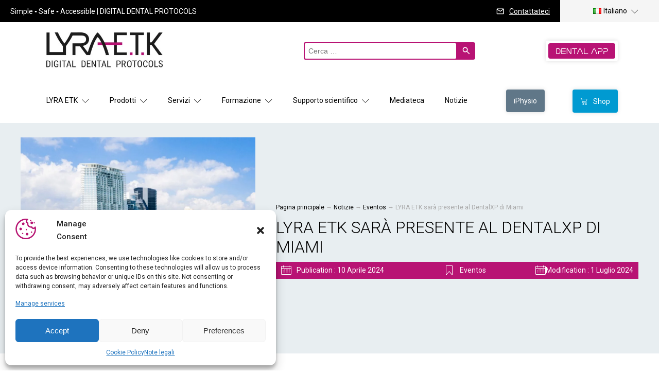

--- FILE ---
content_type: text/html; charset=UTF-8
request_url: https://www.lyraetk.com/it/actualites/eventos-it/dentalxp-miami-4/
body_size: 28801
content:
<!DOCTYPE html>
<html lang="it-IT" >
<head>
<meta charset="UTF-8">
<meta name="viewport" content="width=device-width, initial-scale=1.0">
<!-- WP_HEAD() START -->
<script type='text/javascript' src='//ajax.googleapis.com/ajax/libs/webfont/1/webfont.js'></script>
<script type="text/javascript">
WebFont.load({
google: {
families: ["Roboto:100,200,300,400,500,600,700,800,900","Roboto:100,200,300,400,500,600,700,800,900"]
}
});
</script>
<meta name='robots' content='index, follow, max-image-preview:large, max-snippet:-1, max-video-preview:-1' />
<link rel="alternate" href="https://www.lyraetk.com/actualites/evenements/dentalxp-miami/" hreflang="fr" />
<link rel="alternate" href="https://www.lyraetk.com/en/actualites/events/dentalxp-miami-2/" hreflang="en" />
<link rel="alternate" href="https://www.lyraetk.com/es/actualites/eventos/dentalxp-miami-3/" hreflang="es" />
<link rel="alternate" href="https://www.lyraetk.com/it/actualites/eventos-it/dentalxp-miami-4/" hreflang="it" />
<!-- This site is optimized with the Yoast SEO plugin v23.5 - https://yoast.com/wordpress/plugins/seo/ -->
<title>LYRA ETK sarà presente al DentalXP di Miami - LYRA ETK</title>
<link rel="canonical" href="https://www.lyraetk.com/it/actualites/eventos-it/dentalxp-miami-4/" />
<meta property="og:locale" content="it_IT" />
<meta property="og:locale:alternate" content="fr_FR" />
<meta property="og:locale:alternate" content="en_GB" />
<meta property="og:locale:alternate" content="es_ES" />
<meta property="og:type" content="article" />
<meta property="og:title" content="LYRA ETK sarà presente al DentalXP di Miami - LYRA ETK" />
<meta property="og:description" content="Dall&#039;11 al 13 aprile, salite a bordo di un aereo per gli Stati Uniti e recatevi al DentalXP di Miami per scoprire i vantaggi di un innovativo protocollo implantare digitale basato su iPhysio®..." />
<meta property="og:url" content="https://www.lyraetk.com/it/actualites/eventos-it/dentalxp-miami-4/" />
<meta property="og:site_name" content="LYRA ETK" />
<meta property="article:published_time" content="2024-04-10T06:03:02+00:00" />
<meta property="article:modified_time" content="2024-07-01T14:38:42+00:00" />
<meta property="og:image" content="https://www.lyraetk.com/wp-content/uploads/2024/04/mois-iphysio-1.jpg" />
<meta property="og:image:width" content="2400" />
<meta property="og:image:height" content="1317" />
<meta property="og:image:type" content="image/jpeg" />
<meta name="author" content="Alexandre Mana" />
<meta name="twitter:card" content="summary_large_image" />
<meta name="twitter:label1" content="Scritto da" />
<meta name="twitter:data1" content="Alexandre Mana" />
<meta name="twitter:label2" content="Tempo di lettura stimato" />
<meta name="twitter:data2" content="1 minuto" />
<script type="application/ld+json" class="yoast-schema-graph">{"@context":"https://schema.org","@graph":[{"@type":"WebPage","@id":"https://www.lyraetk.com/it/actualites/eventos-it/dentalxp-miami-4/","url":"https://www.lyraetk.com/it/actualites/eventos-it/dentalxp-miami-4/","name":"LYRA ETK sarà presente al DentalXP di Miami - LYRA ETK","isPartOf":{"@id":"https://www.lyraetk.com/it/pagina-iniziale/#website"},"primaryImageOfPage":{"@id":"https://www.lyraetk.com/it/actualites/eventos-it/dentalxp-miami-4/#primaryimage"},"image":{"@id":"https://www.lyraetk.com/it/actualites/eventos-it/dentalxp-miami-4/#primaryimage"},"thumbnailUrl":"https://www.lyraetk.com/wp-content/uploads/2024/04/mois-iphysio-1.jpg","datePublished":"2024-04-10T06:03:02+00:00","dateModified":"2024-07-01T14:38:42+00:00","author":{"@id":"https://www.lyraetk.com/it/pagina-iniziale/#/schema/person/9d65e5e322baa0524cae2921d72ddf47"},"breadcrumb":{"@id":"https://www.lyraetk.com/it/actualites/eventos-it/dentalxp-miami-4/#breadcrumb"},"inLanguage":"it-IT","potentialAction":[{"@type":"ReadAction","target":["https://www.lyraetk.com/it/actualites/eventos-it/dentalxp-miami-4/"]}]},{"@type":"ImageObject","inLanguage":"it-IT","@id":"https://www.lyraetk.com/it/actualites/eventos-it/dentalxp-miami-4/#primaryimage","url":"https://www.lyraetk.com/wp-content/uploads/2024/04/mois-iphysio-1.jpg","contentUrl":"https://www.lyraetk.com/wp-content/uploads/2024/04/mois-iphysio-1.jpg","width":2400,"height":1317,"caption":"mois iphysio"},{"@type":"BreadcrumbList","@id":"https://www.lyraetk.com/it/actualites/eventos-it/dentalxp-miami-4/#breadcrumb","itemListElement":[{"@type":"ListItem","position":1,"name":"Pagina principale","item":"https://www.lyraetk.com/it/pagina-iniziale/"},{"@type":"ListItem","position":2,"name":"Notizie","item":"https://www.lyraetk.com/it/notizie/"},{"@type":"ListItem","position":3,"name":"Eventos","item":"https://www.lyraetk.com/it/actualites/category/eventos-it/"},{"@type":"ListItem","position":4,"name":"LYRA ETK sarà presente al DentalXP di Miami"}]},{"@type":"WebSite","@id":"https://www.lyraetk.com/it/pagina-iniziale/#website","url":"https://www.lyraetk.com/it/pagina-iniziale/","name":"LYRA ETK","description":"Digital dental protocols","potentialAction":[{"@type":"SearchAction","target":{"@type":"EntryPoint","urlTemplate":"https://www.lyraetk.com/it/pagina-iniziale/?s={search_term_string}"},"query-input":{"@type":"PropertyValueSpecification","valueRequired":true,"valueName":"search_term_string"}}],"inLanguage":"it-IT"},{"@type":"Person","@id":"https://www.lyraetk.com/it/pagina-iniziale/#/schema/person/9d65e5e322baa0524cae2921d72ddf47","name":"Alexandre Mana","image":{"@type":"ImageObject","inLanguage":"it-IT","@id":"https://www.lyraetk.com/it/pagina-iniziale/#/schema/person/image/","url":"https://secure.gravatar.com/avatar/e48218c777ca9d1b71164dbf2cb6d633?s=96&d=mm&r=g","contentUrl":"https://secure.gravatar.com/avatar/e48218c777ca9d1b71164dbf2cb6d633?s=96&d=mm&r=g","caption":"Alexandre Mana"},"url":"https://www.lyraetk.com/it/actualites/author/alexandreadmin/"}]}</script>
<!-- / Yoast SEO plugin. -->
<link rel='dns-prefetch' href='//www.googletagmanager.com' />
<link rel="alternate" type="application/rss+xml" title="LYRA ETK &raquo; Feed" href="https://www.lyraetk.com/it/feed/" />
<link rel="alternate" type="application/rss+xml" title="LYRA ETK &raquo; Feed dei commenti" href="https://www.lyraetk.com/it/comments/feed/" />
<link rel="alternate" type="application/rss+xml" title="LYRA ETK &raquo; LYRA ETK sarà presente al DentalXP di Miami Feed dei commenti" href="https://www.lyraetk.com/it/actualites/eventos-it/dentalxp-miami-4/feed/" />
<style id='wp-block-library-inline-css'>
:root{--wp-admin-theme-color:#007cba;--wp-admin-theme-color--rgb:0,124,186;--wp-admin-theme-color-darker-10:#006ba1;--wp-admin-theme-color-darker-10--rgb:0,107,161;--wp-admin-theme-color-darker-20:#005a87;--wp-admin-theme-color-darker-20--rgb:0,90,135;--wp-admin-border-width-focus:2px;--wp-block-synced-color:#7a00df;--wp-block-synced-color--rgb:122,0,223}@media (min-resolution:192dpi){:root{--wp-admin-border-width-focus:1.5px}}.wp-element-button{cursor:pointer}:root{--wp--preset--font-size--normal:16px;--wp--preset--font-size--huge:42px}:root .has-very-light-gray-background-color{background-color:#eee}:root .has-very-dark-gray-background-color{background-color:#313131}:root .has-very-light-gray-color{color:#eee}:root .has-very-dark-gray-color{color:#313131}:root .has-vivid-green-cyan-to-vivid-cyan-blue-gradient-background{background:linear-gradient(135deg,#00d084,#0693e3)}:root .has-purple-crush-gradient-background{background:linear-gradient(135deg,#34e2e4,#4721fb 50%,#ab1dfe)}:root .has-hazy-dawn-gradient-background{background:linear-gradient(135deg,#faaca8,#dad0ec)}:root .has-subdued-olive-gradient-background{background:linear-gradient(135deg,#fafae1,#67a671)}:root .has-atomic-cream-gradient-background{background:linear-gradient(135deg,#fdd79a,#004a59)}:root .has-nightshade-gradient-background{background:linear-gradient(135deg,#330968,#31cdcf)}:root .has-midnight-gradient-background{background:linear-gradient(135deg,#020381,#2874fc)}.has-regular-font-size{font-size:1em}.has-larger-font-size{font-size:2.625em}.has-normal-font-size{font-size:var(--wp--preset--font-size--normal)}.has-huge-font-size{font-size:var(--wp--preset--font-size--huge)}.has-text-align-center{text-align:center}.has-text-align-left{text-align:left}.has-text-align-right{text-align:right}#end-resizable-editor-section{display:none}.aligncenter{clear:both}.items-justified-left{justify-content:flex-start}.items-justified-center{justify-content:center}.items-justified-right{justify-content:flex-end}.items-justified-space-between{justify-content:space-between}.screen-reader-text{clip:rect(1px,1px,1px,1px);word-wrap:normal!important;border:0;-webkit-clip-path:inset(50%);clip-path:inset(50%);height:1px;margin:-1px;overflow:hidden;padding:0;position:absolute;width:1px}.screen-reader-text:focus{clip:auto!important;background-color:#ddd;-webkit-clip-path:none;clip-path:none;color:#444;display:block;font-size:1em;height:auto;left:5px;line-height:normal;padding:15px 23px 14px;text-decoration:none;top:5px;width:auto;z-index:100000}html :where(.has-border-color){border-style:solid}html :where([style*=border-top-color]){border-top-style:solid}html :where([style*=border-right-color]){border-right-style:solid}html :where([style*=border-bottom-color]){border-bottom-style:solid}html :where([style*=border-left-color]){border-left-style:solid}html :where([style*=border-width]){border-style:solid}html :where([style*=border-top-width]){border-top-style:solid}html :where([style*=border-right-width]){border-right-style:solid}html :where([style*=border-bottom-width]){border-bottom-style:solid}html :where([style*=border-left-width]){border-left-style:solid}html :where(img[class*=wp-image-]){height:auto;max-width:100%}:where(figure){margin:0 0 1em}html :where(.is-position-sticky){--wp-admin--admin-bar--position-offset:var(--wp-admin--admin-bar--height,0px)}@media screen and (max-width:600px){html :where(.is-position-sticky){--wp-admin--admin-bar--position-offset:0px}}
</style>
<style id='classic-theme-styles-inline-css'>
/*! This file is auto-generated */
.wp-block-button__link{color:#fff;background-color:#32373c;border-radius:9999px;box-shadow:none;text-decoration:none;padding:calc(.667em + 2px) calc(1.333em + 2px);font-size:1.125em}.wp-block-file__button{background:#32373c;color:#fff;text-decoration:none}
</style>
<style id='global-styles-inline-css'>
body{--wp--preset--color--black: #000000;--wp--preset--color--cyan-bluish-gray: #abb8c3;--wp--preset--color--white: #ffffff;--wp--preset--color--pale-pink: #f78da7;--wp--preset--color--vivid-red: #cf2e2e;--wp--preset--color--luminous-vivid-orange: #ff6900;--wp--preset--color--luminous-vivid-amber: #fcb900;--wp--preset--color--light-green-cyan: #7bdcb5;--wp--preset--color--vivid-green-cyan: #00d084;--wp--preset--color--pale-cyan-blue: #8ed1fc;--wp--preset--color--vivid-cyan-blue: #0693e3;--wp--preset--color--vivid-purple: #9b51e0;--wp--preset--color--base: #ffffff;--wp--preset--color--contrast: #000000;--wp--preset--color--primary: #9DFF20;--wp--preset--color--secondary: #345C00;--wp--preset--color--tertiary: #F6F6F6;--wp--preset--gradient--vivid-cyan-blue-to-vivid-purple: linear-gradient(135deg,rgba(6,147,227,1) 0%,rgb(155,81,224) 100%);--wp--preset--gradient--light-green-cyan-to-vivid-green-cyan: linear-gradient(135deg,rgb(122,220,180) 0%,rgb(0,208,130) 100%);--wp--preset--gradient--luminous-vivid-amber-to-luminous-vivid-orange: linear-gradient(135deg,rgba(252,185,0,1) 0%,rgba(255,105,0,1) 100%);--wp--preset--gradient--luminous-vivid-orange-to-vivid-red: linear-gradient(135deg,rgba(255,105,0,1) 0%,rgb(207,46,46) 100%);--wp--preset--gradient--very-light-gray-to-cyan-bluish-gray: linear-gradient(135deg,rgb(238,238,238) 0%,rgb(169,184,195) 100%);--wp--preset--gradient--cool-to-warm-spectrum: linear-gradient(135deg,rgb(74,234,220) 0%,rgb(151,120,209) 20%,rgb(207,42,186) 40%,rgb(238,44,130) 60%,rgb(251,105,98) 80%,rgb(254,248,76) 100%);--wp--preset--gradient--blush-light-purple: linear-gradient(135deg,rgb(255,206,236) 0%,rgb(152,150,240) 100%);--wp--preset--gradient--blush-bordeaux: linear-gradient(135deg,rgb(254,205,165) 0%,rgb(254,45,45) 50%,rgb(107,0,62) 100%);--wp--preset--gradient--luminous-dusk: linear-gradient(135deg,rgb(255,203,112) 0%,rgb(199,81,192) 50%,rgb(65,88,208) 100%);--wp--preset--gradient--pale-ocean: linear-gradient(135deg,rgb(255,245,203) 0%,rgb(182,227,212) 50%,rgb(51,167,181) 100%);--wp--preset--gradient--electric-grass: linear-gradient(135deg,rgb(202,248,128) 0%,rgb(113,206,126) 100%);--wp--preset--gradient--midnight: linear-gradient(135deg,rgb(2,3,129) 0%,rgb(40,116,252) 100%);--wp--preset--font-size--small: clamp(0.875rem, 0.875rem + ((1vw - 0.2rem) * 0.227), 1rem);--wp--preset--font-size--medium: clamp(1rem, 1rem + ((1vw - 0.2rem) * 0.227), 1.125rem);--wp--preset--font-size--large: clamp(1.75rem, 1.75rem + ((1vw - 0.2rem) * 0.227), 1.875rem);--wp--preset--font-size--x-large: 2.25rem;--wp--preset--font-size--xx-large: clamp(6.1rem, 6.1rem + ((1vw - 0.2rem) * 7.091), 10rem);--wp--preset--font-family--dm-sans: "DM Sans", sans-serif;--wp--preset--font-family--ibm-plex-mono: 'IBM Plex Mono', monospace;--wp--preset--font-family--inter: "Inter", sans-serif;--wp--preset--font-family--system-font: -apple-system,BlinkMacSystemFont,"Segoe UI",Roboto,Oxygen-Sans,Ubuntu,Cantarell,"Helvetica Neue",sans-serif;--wp--preset--font-family--source-serif-pro: "Source Serif Pro", serif;--wp--preset--spacing--30: clamp(1.5rem, 5vw, 2rem);--wp--preset--spacing--40: clamp(1.8rem, 1.8rem + ((1vw - 0.48rem) * 2.885), 3rem);--wp--preset--spacing--50: clamp(2.5rem, 8vw, 4.5rem);--wp--preset--spacing--60: clamp(3.75rem, 10vw, 7rem);--wp--preset--spacing--70: clamp(5rem, 5.25rem + ((1vw - 0.48rem) * 9.096), 8rem);--wp--preset--spacing--80: clamp(7rem, 14vw, 11rem);--wp--preset--shadow--natural: 6px 6px 9px rgba(0, 0, 0, 0.2);--wp--preset--shadow--deep: 12px 12px 50px rgba(0, 0, 0, 0.4);--wp--preset--shadow--sharp: 6px 6px 0px rgba(0, 0, 0, 0.2);--wp--preset--shadow--outlined: 6px 6px 0px -3px rgba(255, 255, 255, 1), 6px 6px rgba(0, 0, 0, 1);--wp--preset--shadow--crisp: 6px 6px 0px rgba(0, 0, 0, 1);}:where(body .is-layout-flow)  > :first-child:first-child{margin-block-start: 0;}:where(body .is-layout-flow)  > :last-child:last-child{margin-block-end: 0;}:where(body .is-layout-flow)  > *{margin-block-start: 1.5rem;margin-block-end: 0;}:where(body .is-layout-constrained)  > :first-child:first-child{margin-block-start: 0;}:where(body .is-layout-constrained)  > :last-child:last-child{margin-block-end: 0;}:where(body .is-layout-constrained)  > *{margin-block-start: 1.5rem;margin-block-end: 0;}:where(body .is-layout-flex) {gap: 1.5rem;}:where(body .is-layout-grid) {gap: 1.5rem;}body .is-layout-flow > .alignleft{float: left;margin-inline-start: 0;margin-inline-end: 2em;}body .is-layout-flow > .alignright{float: right;margin-inline-start: 2em;margin-inline-end: 0;}body .is-layout-flow > .aligncenter{margin-left: auto !important;margin-right: auto !important;}body .is-layout-constrained > .alignleft{float: left;margin-inline-start: 0;margin-inline-end: 2em;}body .is-layout-constrained > .alignright{float: right;margin-inline-start: 2em;margin-inline-end: 0;}body .is-layout-constrained > .aligncenter{margin-left: auto !important;margin-right: auto !important;}body .is-layout-constrained > :where(:not(.alignleft):not(.alignright):not(.alignfull)){max-width: var(--wp--style--global--content-size);margin-left: auto !important;margin-right: auto !important;}body .is-layout-constrained > .alignwide{max-width: var(--wp--style--global--wide-size);}body .is-layout-flex{display: flex;}body .is-layout-flex{flex-wrap: wrap;align-items: center;}body .is-layout-flex > *{margin: 0;}body .is-layout-grid{display: grid;}body .is-layout-grid > *{margin: 0;}.has-black-color{color: var(--wp--preset--color--black) !important;}.has-cyan-bluish-gray-color{color: var(--wp--preset--color--cyan-bluish-gray) !important;}.has-white-color{color: var(--wp--preset--color--white) !important;}.has-pale-pink-color{color: var(--wp--preset--color--pale-pink) !important;}.has-vivid-red-color{color: var(--wp--preset--color--vivid-red) !important;}.has-luminous-vivid-orange-color{color: var(--wp--preset--color--luminous-vivid-orange) !important;}.has-luminous-vivid-amber-color{color: var(--wp--preset--color--luminous-vivid-amber) !important;}.has-light-green-cyan-color{color: var(--wp--preset--color--light-green-cyan) !important;}.has-vivid-green-cyan-color{color: var(--wp--preset--color--vivid-green-cyan) !important;}.has-pale-cyan-blue-color{color: var(--wp--preset--color--pale-cyan-blue) !important;}.has-vivid-cyan-blue-color{color: var(--wp--preset--color--vivid-cyan-blue) !important;}.has-vivid-purple-color{color: var(--wp--preset--color--vivid-purple) !important;}.has-black-background-color{background-color: var(--wp--preset--color--black) !important;}.has-cyan-bluish-gray-background-color{background-color: var(--wp--preset--color--cyan-bluish-gray) !important;}.has-white-background-color{background-color: var(--wp--preset--color--white) !important;}.has-pale-pink-background-color{background-color: var(--wp--preset--color--pale-pink) !important;}.has-vivid-red-background-color{background-color: var(--wp--preset--color--vivid-red) !important;}.has-luminous-vivid-orange-background-color{background-color: var(--wp--preset--color--luminous-vivid-orange) !important;}.has-luminous-vivid-amber-background-color{background-color: var(--wp--preset--color--luminous-vivid-amber) !important;}.has-light-green-cyan-background-color{background-color: var(--wp--preset--color--light-green-cyan) !important;}.has-vivid-green-cyan-background-color{background-color: var(--wp--preset--color--vivid-green-cyan) !important;}.has-pale-cyan-blue-background-color{background-color: var(--wp--preset--color--pale-cyan-blue) !important;}.has-vivid-cyan-blue-background-color{background-color: var(--wp--preset--color--vivid-cyan-blue) !important;}.has-vivid-purple-background-color{background-color: var(--wp--preset--color--vivid-purple) !important;}.has-black-border-color{border-color: var(--wp--preset--color--black) !important;}.has-cyan-bluish-gray-border-color{border-color: var(--wp--preset--color--cyan-bluish-gray) !important;}.has-white-border-color{border-color: var(--wp--preset--color--white) !important;}.has-pale-pink-border-color{border-color: var(--wp--preset--color--pale-pink) !important;}.has-vivid-red-border-color{border-color: var(--wp--preset--color--vivid-red) !important;}.has-luminous-vivid-orange-border-color{border-color: var(--wp--preset--color--luminous-vivid-orange) !important;}.has-luminous-vivid-amber-border-color{border-color: var(--wp--preset--color--luminous-vivid-amber) !important;}.has-light-green-cyan-border-color{border-color: var(--wp--preset--color--light-green-cyan) !important;}.has-vivid-green-cyan-border-color{border-color: var(--wp--preset--color--vivid-green-cyan) !important;}.has-pale-cyan-blue-border-color{border-color: var(--wp--preset--color--pale-cyan-blue) !important;}.has-vivid-cyan-blue-border-color{border-color: var(--wp--preset--color--vivid-cyan-blue) !important;}.has-vivid-purple-border-color{border-color: var(--wp--preset--color--vivid-purple) !important;}.has-vivid-cyan-blue-to-vivid-purple-gradient-background{background: var(--wp--preset--gradient--vivid-cyan-blue-to-vivid-purple) !important;}.has-light-green-cyan-to-vivid-green-cyan-gradient-background{background: var(--wp--preset--gradient--light-green-cyan-to-vivid-green-cyan) !important;}.has-luminous-vivid-amber-to-luminous-vivid-orange-gradient-background{background: var(--wp--preset--gradient--luminous-vivid-amber-to-luminous-vivid-orange) !important;}.has-luminous-vivid-orange-to-vivid-red-gradient-background{background: var(--wp--preset--gradient--luminous-vivid-orange-to-vivid-red) !important;}.has-very-light-gray-to-cyan-bluish-gray-gradient-background{background: var(--wp--preset--gradient--very-light-gray-to-cyan-bluish-gray) !important;}.has-cool-to-warm-spectrum-gradient-background{background: var(--wp--preset--gradient--cool-to-warm-spectrum) !important;}.has-blush-light-purple-gradient-background{background: var(--wp--preset--gradient--blush-light-purple) !important;}.has-blush-bordeaux-gradient-background{background: var(--wp--preset--gradient--blush-bordeaux) !important;}.has-luminous-dusk-gradient-background{background: var(--wp--preset--gradient--luminous-dusk) !important;}.has-pale-ocean-gradient-background{background: var(--wp--preset--gradient--pale-ocean) !important;}.has-electric-grass-gradient-background{background: var(--wp--preset--gradient--electric-grass) !important;}.has-midnight-gradient-background{background: var(--wp--preset--gradient--midnight) !important;}.has-small-font-size{font-size: var(--wp--preset--font-size--small) !important;}.has-medium-font-size{font-size: var(--wp--preset--font-size--medium) !important;}.has-large-font-size{font-size: var(--wp--preset--font-size--large) !important;}.has-x-large-font-size{font-size: var(--wp--preset--font-size--x-large) !important;}
</style>
<!-- <link rel='stylesheet' id='oxygen-css' href='https://www.lyraetk.com/wp-content/plugins/oxygen/component-framework/oxygen.css?ver=4.9' media='all' /> -->
<!-- <link rel='stylesheet' id='cmplz-general-css' href='https://www.lyraetk.com/wp-content/plugins/complianz-gdpr/assets/css/cookieblocker.min.css?ver=1721130884' media='all' /> -->
<!-- <link rel='stylesheet' id='wp_mailjet_form_builder_widget-widget-front-styles-css' href='https://www.lyraetk.com/wp-content/plugins/mailjet-for-wordpress/src/widgetformbuilder/css/front-widget.css?ver=6.1.2' media='all' /> -->
<!-- <link rel='stylesheet' id='tablepress-default-css' href='https://www.lyraetk.com/wp-content/plugins/tablepress/css/build/default.css?ver=2.4.4' media='all' /> -->
<link rel="stylesheet" type="text/css" href="//www.lyraetk.com/wp-content/cache/wpfc-minified/8uaznpqy/vld8.css" media="all"/>
<script src='//www.lyraetk.com/wp-content/cache/wpfc-minified/m1ayxmx1/vld8.js' type="text/javascript"></script>
<!-- <script src="https://www.lyraetk.com/wp-includes/js/jquery/jquery.min.js?ver=3.7.1" id="jquery-core-js"></script> -->
<!-- Google tag (gtag.js) snippet added by Site Kit -->
<!-- Snippet Google Analytics aggiunto da Site Kit -->
<script src="https://www.googletagmanager.com/gtag/js?id=GT-KVMLZLZ" id="google_gtagjs-js" async></script>
<script id="google_gtagjs-js-after">
window.dataLayer = window.dataLayer || [];function gtag(){dataLayer.push(arguments);}
gtag("set","linker",{"domains":["www.lyraetk.com"]});
gtag("js", new Date());
gtag("set", "developer_id.dZTNiMT", true);
gtag("config", "GT-KVMLZLZ");
</script>
<!-- End Google tag (gtag.js) snippet added by Site Kit -->
<link rel="https://api.w.org/" href="https://www.lyraetk.com/wp-json/" /><link rel="alternate" type="application/json" href="https://www.lyraetk.com/wp-json/wp/v2/posts/2254" /><link rel="EditURI" type="application/rsd+xml" title="RSD" href="https://www.lyraetk.com/xmlrpc.php?rsd" />
<meta name="generator" content="WordPress 6.4.2" />
<link rel='shortlink' href='https://www.lyraetk.com/?p=2254' />
<link rel="alternate" type="application/json+oembed" href="https://www.lyraetk.com/wp-json/oembed/1.0/embed?url=https%3A%2F%2Fwww.lyraetk.com%2Fit%2Factualites%2Feventos-it%2Fdentalxp-miami-4%2F" />
<link rel="alternate" type="text/xml+oembed" href="https://www.lyraetk.com/wp-json/oembed/1.0/embed?url=https%3A%2F%2Fwww.lyraetk.com%2Fit%2Factualites%2Feventos-it%2Fdentalxp-miami-4%2F&#038;format=xml" />
<!-- start Simple Custom CSS and JS -->
<style>
#_search_form-610-26.oxy-search-form input, #_search_form-701-26.oxy-search-form input, #_search_form-82-26.oxy-search-form input, #_search_form-519-26.oxy-search-form input{
border: 2px solid #B81374 !important;
}</style>
<!-- end Simple Custom CSS and JS -->
<!-- start Simple Custom CSS and JS -->
<style>
/* Ajouter votre code CSS ici.
Par exemple:
.exemple {
color: red;
}
Pour améliorer vos connaissances en CSS, visitez http://www.w3schools.com/css/css_syntax.asp
Fin du commentaire */ 
a.wp-element-button:visited, .wp-block-button__link:visited{
color: white;
}</style>
<!-- end Simple Custom CSS and JS -->
<!-- start Simple Custom CSS and JS -->
<style>
.petit-h1{
font-size: 19px;
font-weight: bold;
text-transform: none;
}
</style>
<!-- end Simple Custom CSS and JS -->
<meta name="generator" content="Site Kit by Google 1.137.0" />			<style>.cmplz-hidden {
display: none !important;
}</style>
<!-- Meta Pixel Code -->
<script data-service="facebook" data-category="marketing" type="text/plain">
!function(f,b,e,v,n,t,s){if(f.fbq)return;n=f.fbq=function(){n.callMethod?
n.callMethod.apply(n,arguments):n.queue.push(arguments)};if(!f._fbq)f._fbq=n;
n.push=n;n.loaded=!0;n.version='2.0';n.queue=[];t=b.createElement(e);t.async=!0;
t.src=v;s=b.getElementsByTagName(e)[0];s.parentNode.insertBefore(t,s)}(window,
document,'script','https://connect.facebook.net/en_US/fbevents.js?v=next');
</script>
<!-- End Meta Pixel Code -->
<script data-service="facebook" data-category="marketing" type="text/plain">
var url = window.location.origin + '?ob=open-bridge';
fbq('set', 'openbridge', '309986182004184', url);
</script>
<script data-service="facebook" data-category="marketing" type="text/plain">fbq('init', '309986182004184', {}, {
"agent": "wordpress-6.4.2-3.0.16"
})</script><script data-service="facebook" data-category="marketing" type="text/plain">
fbq('track', 'PageView', []);
</script>
<!-- Meta Pixel Code -->
<noscript>
<div class="cmplz-placeholder-parent"><img class="cmplz-placeholder-element cmplz-image" data-category="marketing" data-service="general" data-src-cmplz="https://www.facebook.com/tr?id=309986182004184&amp;ev=PageView&amp;noscript=1" height="1" width="1" style="display:none" alt="fbpx"
src="https://www.lyraetk.com/wp-content/plugins/complianz-gdpr/assets/images/placeholders/default-minimal.jpg"  /></div>
</noscript>
<!-- End Meta Pixel Code -->
<style id='wp-fonts-local'>
@font-face{font-family:"DM Sans";font-style:normal;font-weight:400;font-display:fallback;src:url('https://www.lyraetk.com/wp-content/themes/oxygen-is-not-a-theme/assets/fonts/dm-sans/DMSans-Regular.woff2') format('woff2');font-stretch:normal;}
@font-face{font-family:"DM Sans";font-style:italic;font-weight:400;font-display:fallback;src:url('https://www.lyraetk.com/wp-content/themes/oxygen-is-not-a-theme/assets/fonts/dm-sans/DMSans-Regular-Italic.woff2') format('woff2');font-stretch:normal;}
@font-face{font-family:"DM Sans";font-style:normal;font-weight:700;font-display:fallback;src:url('https://www.lyraetk.com/wp-content/themes/oxygen-is-not-a-theme/assets/fonts/dm-sans/DMSans-Bold.woff2') format('woff2');font-stretch:normal;}
@font-face{font-family:"DM Sans";font-style:italic;font-weight:700;font-display:fallback;src:url('https://www.lyraetk.com/wp-content/themes/oxygen-is-not-a-theme/assets/fonts/dm-sans/DMSans-Bold-Italic.woff2') format('woff2');font-stretch:normal;}
@font-face{font-family:"IBM Plex Mono";font-style:normal;font-weight:300;font-display:block;src:url('https://www.lyraetk.com/wp-content/themes/oxygen-is-not-a-theme/assets/fonts/ibm-plex-mono/IBMPlexMono-Light.woff2') format('woff2');font-stretch:normal;}
@font-face{font-family:"IBM Plex Mono";font-style:normal;font-weight:400;font-display:block;src:url('https://www.lyraetk.com/wp-content/themes/oxygen-is-not-a-theme/assets/fonts/ibm-plex-mono/IBMPlexMono-Regular.woff2') format('woff2');font-stretch:normal;}
@font-face{font-family:"IBM Plex Mono";font-style:italic;font-weight:400;font-display:block;src:url('https://www.lyraetk.com/wp-content/themes/oxygen-is-not-a-theme/assets/fonts/ibm-plex-mono/IBMPlexMono-Italic.woff2') format('woff2');font-stretch:normal;}
@font-face{font-family:"IBM Plex Mono";font-style:normal;font-weight:700;font-display:block;src:url('https://www.lyraetk.com/wp-content/themes/oxygen-is-not-a-theme/assets/fonts/ibm-plex-mono/IBMPlexMono-Bold.woff2') format('woff2');font-stretch:normal;}
@font-face{font-family:Inter;font-style:normal;font-weight:200 900;font-display:fallback;src:url('https://www.lyraetk.com/wp-content/themes/oxygen-is-not-a-theme/assets/fonts/inter/Inter-VariableFont_slnt,wght.ttf') format('truetype');font-stretch:normal;}
@font-face{font-family:"Source Serif Pro";font-style:normal;font-weight:200 900;font-display:fallback;src:url('https://www.lyraetk.com/wp-content/themes/oxygen-is-not-a-theme/assets/fonts/source-serif-pro/SourceSerif4Variable-Roman.ttf.woff2') format('woff2');font-stretch:normal;}
@font-face{font-family:"Source Serif Pro";font-style:italic;font-weight:200 900;font-display:fallback;src:url('https://www.lyraetk.com/wp-content/themes/oxygen-is-not-a-theme/assets/fonts/source-serif-pro/SourceSerif4Variable-Italic.ttf.woff2') format('woff2');font-stretch:normal;}
</style>
<link rel="icon" href="https://www.lyraetk.com/wp-content/uploads/2023/06/cropped-android-chrome-512x512-1-32x32.png" sizes="32x32" />
<link rel="icon" href="https://www.lyraetk.com/wp-content/uploads/2023/06/cropped-android-chrome-512x512-1-192x192.png" sizes="192x192" />
<link rel="apple-touch-icon" href="https://www.lyraetk.com/wp-content/uploads/2023/06/cropped-android-chrome-512x512-1-180x180.png" />
<meta name="msapplication-TileImage" content="https://www.lyraetk.com/wp-content/uploads/2023/06/cropped-android-chrome-512x512-1-270x270.png" />
<!-- <link rel='stylesheet' id='oxygen-styles-css' href='//www.lyraetk.com/it/actualites/eventos-it/dentalxp-miami-4/?xlink=css&#038;ver=6.4.2' media='all' /> -->
<link rel="stylesheet" type="text/css" href="//www.lyraetk.com/wp-content/cache/wpfc-minified/d4zjr3ii/2klfi.css" media="all"/>
<!-- END OF WP_HEAD() -->
</head>
<body data-cmplz=2 class="post-template-default single single-post postid-2254 single-format-standard wp-embed-responsive  oxygen-body" >
<section id="section-54-26" class=" ct-section" ><div class="ct-section-inner-wrap"><div id="new_columns-311-26" class="ct-new-columns" ><div id="div_block-312-26" class="ct-div-block" ><div id="text_block-72-26" class="ct-text-block" ><span id="span-162-26" class="ct-span" >Simple ▪ Safe ▪ Accessible | DIGITAL DENTAL PROTOCOLS</span></div><div id="div_block-325-26" class="ct-div-block" ><img  id="image-326-26" alt="" src="https://www.lyraetk.com/wp-content/uploads/2023/06/mail.svg" class="ct-image" srcset="" sizes="(max-width: 15px) 100vw, 15px" /><a id="link_text-327-26" class="ct-link-text" href="https://www.lyraetk.com/contact/"   >Contattateci</a></div></div><div id="div_block-313-26" class="ct-div-block" >
<div id="-pro-menu-318-26" class="oxy-pro-menu " ><div class="oxy-pro-menu-mobile-open-icon " data-off-canvas-alignment=""><svg id="-pro-menu-318-26-open-icon"><use xlink:href="#FontAwesomeicon-ellipsis-v"></use></svg>Menu</div>
<div class="oxy-pro-menu-container  oxy-pro-menu-dropdown-links-visible-on-mobile oxy-pro-menu-dropdown-links-toggle oxy-pro-menu-show-dropdown" data-aos-duration="400" 
data-oxy-pro-menu-dropdown-animation="fade-up"
data-oxy-pro-menu-dropdown-animation-duration="0.4"
data-entire-parent-toggles-dropdown="true"
data-oxy-pro-menu-dropdown-animation-duration="0.4"
data-oxy-pro-menu-dropdown-links-on-mobile="toggle">
<div class="menu-menu-langue-container"><ul id="menu-menu-langue" class="oxy-pro-menu-list"><li id="menu-item-838" class="pll-parent-menu-item menu-item menu-item-type-custom menu-item-object-custom current-menu-parent menu-item-has-children menu-item-838"><a href="#pll_switcher"><img src="[data-uri]" alt="" width="16" height="11" style="width: 16px; height: 11px;" /><span style="margin-left:0.3em;">Italiano</span></a>
<ul class="sub-menu">
<li id="menu-item-838-fr" class="lang-item lang-item-16 lang-item-fr lang-item-first menu-item menu-item-type-custom menu-item-object-custom menu-item-838-fr"><a href="https://www.lyraetk.com/actualites/evenements/dentalxp-miami/" hreflang="fr-FR" lang="fr-FR"><img src="[data-uri]" alt="" width="16" height="11" style="width: 16px; height: 11px;" /><span style="margin-left:0.3em;">Français</span></a></li>
<li id="menu-item-838-en" class="lang-item lang-item-19 lang-item-en menu-item menu-item-type-custom menu-item-object-custom menu-item-838-en"><a href="https://www.lyraetk.com/en/actualites/events/dentalxp-miami-2/" hreflang="en-GB" lang="en-GB"><img src="[data-uri]" alt="" width="16" height="11" style="width: 16px; height: 11px;" /><span style="margin-left:0.3em;">English</span></a></li>
<li id="menu-item-838-es" class="lang-item lang-item-23 lang-item-es menu-item menu-item-type-custom menu-item-object-custom menu-item-838-es"><a href="https://www.lyraetk.com/es/actualites/eventos/dentalxp-miami-3/" hreflang="es-ES" lang="es-ES"><img src="[data-uri]" alt="" width="16" height="11" style="width: 16px; height: 11px;" /><span style="margin-left:0.3em;">Español</span></a></li>
<li id="menu-item-838-it" class="lang-item lang-item-27 lang-item-it current-lang menu-item menu-item-type-custom menu-item-object-custom menu-item-838-it"><a href="https://www.lyraetk.com/it/actualites/eventos-it/dentalxp-miami-4/" hreflang="it-IT" lang="it-IT"><img src="[data-uri]" alt="" width="16" height="11" style="width: 16px; height: 11px;" /><span style="margin-left:0.3em;">Italiano</span></a></li>
</ul>
</li>
</ul></div>
<div class="oxy-pro-menu-mobile-close-icon"><svg id="svg--pro-menu-318-26"><use xlink:href="#FontAwesomeicon-close"></use></svg>close</div>
</div>
</div>
<script type="text/javascript">
jQuery('#-pro-menu-318-26 .oxy-pro-menu-show-dropdown .menu-item-has-children > a', 'body').each(function(){
jQuery(this).append('<div class="oxy-pro-menu-dropdown-icon-click-area"><svg class="oxy-pro-menu-dropdown-icon"><use xlink:href="#Lineariconsicon-chevron-down"></use></svg></div>');
});
jQuery('#-pro-menu-318-26 .oxy-pro-menu-show-dropdown .menu-item:not(.menu-item-has-children) > a', 'body').each(function(){
jQuery(this).append('<div class="oxy-pro-menu-dropdown-icon-click-area"></div>');
});			</script></div></div></div></section><section id="section-657-26" class=" ct-section" ><div class="ct-section-inner-wrap"><a id="link-664-26" class="ct-link" href="https://www.lyraetk.com/it/home-page/"   ><img  id="image-665-26" alt="logo LYRA ETK" src="https://www.lyraetk.com/wp-content/uploads/2024/02/logo-LYRA-ETK.jpg" class="ct-image" srcset="https://www.lyraetk.com/wp-content/uploads/2024/02/logo-LYRA-ETK.jpg 388w, https://www.lyraetk.com/wp-content/uploads/2024/02/logo-LYRA-ETK-300x94.jpg 300w" sizes="(max-width: 388px) 100vw, 388px" /></a>
<div id="-off-canvas-666-26" class="oxy-off-canvas " ><div class="oxy-offcanvas_backdrop"></div><div id="-off-canvas-666-26-inner" class="offcanvas-inner oxy-inner-content" role="dialog" aria-label="offcanvas content" tabindex="0" data-start="false" data-click-outside="true" data-trigger-selector=".oxy-burger-trigger" data-esc="true" data-focus-selector=".offcanvas-inner" data-reset="400" data-hashclose="true" data-burger-sync="false" data-overflow="false" data-auto-aria="true" data-focus-trap="true" ><div id="div_block-667-26" class="ct-div-block" ><div id="code_block-668-26" class="ct-code-block" ></div>
<div id="_search_form-669-26" class="oxy-search-form" >
<form role="search" method="get" class="search-form" action="https://www.lyraetk.com/it/">
<label>
<span class="screen-reader-text">Ricerca per:</span>
<input type="search" class="search-field" placeholder="Cerca &hellip;" value="" name="s" />
</label>
<input type="submit" class="search-submit" value="Cerca" />
</form>                </div>
<img  id="image-670-26" alt="" src="https://www.lyraetk.com/wp-content/uploads/2023/06/Loupe.svg" class="ct-image" srcset="" sizes="(max-width: 15px) 100vw, 15px" /></div>
<div id="-horizontal-slide-menu-674-26" class="oxy-horizontal-slide-menu " ><nav class="oxy-horizontal-slide-menu_inner" data-open="Open submenu" data-close="Close submenu" data-icon="FontAwesomeicon-angle-right" data-navbar-link="parent" data-navbar-title="Menu" ><ul id="menu-menu-principal-it" class="oxy-horizonal-slide-menu_list"><li id="menu-item-1184" class="menu-item menu-item-type-post_type menu-item-object-page menu-item-has-children menu-item-1184"><a href="https://www.lyraetk.com/it/su-di-noi/">LYRA ETK</a>
<ul class="sub-menu">
<li id="menu-item-1187" class="menu-item menu-item-type-post_type menu-item-object-page menu-item-1187"><a href="https://www.lyraetk.com/it/su-di-noi/">Su di noi</a></li>
<li id="menu-item-1170" class="menu-item menu-item-type-post_type menu-item-object-page menu-item-1170"><a href="https://www.lyraetk.com/it/ambasciatori/">Ambasciatori</a></li>
<li id="menu-item-1271" class="menu-item menu-item-type-post_type menu-item-object-page current_page_parent menu-item-1271"><a href="https://www.lyraetk.com/it/notizie/">Notizie</a></li>
</ul>
</li>
<li id="menu-item-1189" class="menu-item menu-item-type-custom menu-item-object-custom menu-item-has-children menu-item-1189"><a href="#">Prodotti</a>
<ul class="sub-menu">
<li id="menu-item-1181" class="menu-item menu-item-type-post_type menu-item-object-page menu-item-has-children menu-item-1181"><a href="https://www.lyraetk.com/it/sono-un-dentista/">Sono un dentista</a>
<ul class="sub-menu">
<li id="menu-item-1403" class="menu-item menu-item-type-post_type menu-item-object-page menu-item-1403"><a href="https://www.lyraetk.com/it/iphysio-6/">iPhysio®</a></li>
<li id="menu-item-1182" class="menu-item menu-item-type-post_type menu-item-object-page menu-item-has-children menu-item-1182"><a href="https://www.lyraetk.com/it/sono-un-dentista/impianti-dentali/">Impianti dentali</a>
<ul class="sub-menu">
<li id="menu-item-1272" class="menu-item menu-item-type-post_type menu-item-object-page menu-item-1272"><a href="https://www.lyraetk.com/it/sono-un-dentista/impianti-dentali/ibone/">IBONE</a></li>
<li id="menu-item-1174" class="menu-item menu-item-type-post_type menu-item-object-page menu-item-1174"><a href="https://www.lyraetk.com/it/sono-un-dentista/impianti-dentali/naturactis/">NATURACTIS</a></li>
<li id="menu-item-1175" class="menu-item menu-item-type-post_type menu-item-object-page menu-item-1175"><a href="https://www.lyraetk.com/it/sono-un-dentista/impianti-dentali/naturall/">NATURALL+</a></li>
<li id="menu-item-1169" class="menu-item menu-item-type-post_type menu-item-object-page menu-item-1169"><a href="https://www.lyraetk.com/it/sono-un-dentista/impianti-dentali/aesthetica%c2%b2/">Aesthetica+²</a></li>
<li id="menu-item-1273" class="menu-item menu-item-type-post_type menu-item-object-page menu-item-1273"><a href="https://www.lyraetk.com/it/sono-un-dentista/impianti-dentali/obi/">OBI</a></li>
</ul>
</li>
<li id="menu-item-1499" class="menu-item menu-item-type-post_type menu-item-object-page menu-item-1499"><a href="https://www.lyraetk.com/it/sono-un-dentista/chirurgia-guidata/">Chirurgia guidata</a></li>
<li id="menu-item-2020" class="menu-item menu-item-type-post_type menu-item-object-page menu-item-2020"><a href="https://www.lyraetk.com/it/sono-un-dentista/riempimento-osseo/">Innesto osseo</a></li>
<li id="menu-item-1274" class="menu-item menu-item-type-post_type menu-item-object-page menu-item-1274"><a href="https://www.lyraetk.com/it/sono-un-dentista/allineatori/">Allineatori</a></li>
<li id="menu-item-1183" class="menu-item menu-item-type-post_type menu-item-object-page menu-item-has-children menu-item-1183"><a href="https://www.lyraetk.com/it/sono-un-dentista/scanner-e-software/">Scanner e software</a>
<ul class="sub-menu">
<li id="menu-item-2421" class="menu-item menu-item-type-post_type menu-item-object-page menu-item-2421"><a href="https://www.lyraetk.com/it/sono-un-dentista/scanner-e-software/scanner-intraorale-medit/">Scanner intraorale MEDIT</a></li>
<li id="menu-item-1177" class="menu-item menu-item-type-post_type menu-item-object-page menu-item-1177"><a href="https://www.lyraetk.com/it/sono-un-dentista/scanner-e-software/scanner-intraorale-3shape/">Scanner intraorale 3Shape</a></li>
<li id="menu-item-1429" class="menu-item menu-item-type-post_type menu-item-object-page menu-item-has-children menu-item-1429"><a href="https://www.lyraetk.com/it/sono-un-dentista/scanner-e-software/software-3shape/">Software 3Shape</a>
<ul class="sub-menu">
<li id="menu-item-1430" class="menu-item menu-item-type-post_type menu-item-object-page menu-item-1430"><a href="https://www.lyraetk.com/it/sono-un-laboratorio/software-e-scanner/scanner-da-tavolo-3shape/">Scanner da tavolo 3Shape</a></li>
<li id="menu-item-1431" class="menu-item menu-item-type-post_type menu-item-object-page menu-item-1431"><a href="https://www.lyraetk.com/it/sono-un-laboratorio/software-e-scanner/3shape-software-laboratorio/">3Shape software</a></li>
</ul>
</li>
</ul>
</li>
</ul>
</li>
<li id="menu-item-1275" class="menu-item menu-item-type-post_type menu-item-object-page menu-item-has-children menu-item-1275"><a href="https://www.lyraetk.com/it/sono-un-laboratorio/">Sono un laboratorio</a>
<ul class="sub-menu">
<li id="menu-item-1405" class="menu-item menu-item-type-post_type menu-item-object-page menu-item-1405"><a href="https://www.lyraetk.com/it/iphysio-6/">iPhysio®</a></li>
<li id="menu-item-1173" class="menu-item menu-item-type-post_type menu-item-object-page menu-item-1173"><a href="https://www.lyraetk.com/it/sono-un-laboratorio/digilab-3/">DIGILAB</a></li>
<li id="menu-item-1404" class="menu-item menu-item-type-post_type menu-item-object-page menu-item-1404"><a href="https://www.lyraetk.com/it/sono-un-laboratorio/cad-cam/">CAD CAM</a></li>
<li id="menu-item-1277" class="menu-item menu-item-type-post_type menu-item-object-page menu-item-1277"><a href="https://www.lyraetk.com/it/sono-un-laboratorio/software-e-scanner/">Software e scanner </a></li>
</ul>
</li>
<li id="menu-item-1172" class="menu-item menu-item-type-post_type menu-item-object-page menu-item-has-children menu-item-1172"><a href="https://www.lyraetk.com/it/che-cose-uno-studio-dentistico-digitale/">Sono paziente</a>
<ul class="sub-menu">
<li id="menu-item-1190" class="menu-item menu-item-type-post_type menu-item-object-page menu-item-1190"><a href="https://www.lyraetk.com/it/che-cose-uno-studio-dentistico-digitale/">Che cos'è uno studio dentistico digitale ?</a></li>
<li id="menu-item-1186" class="menu-item menu-item-type-post_type menu-item-object-page menu-item-1186"><a href="https://www.lyraetk.com/it/tutto-quello-che-ce-da-sapere-sugli-impianti-dentali/">Tutto quello che c'è da sapere sugli impianti dentali</a></li>
<li id="menu-item-1432" class="menu-item menu-item-type-post_type menu-item-object-page menu-item-1432"><a href="https://www.lyraetk.com/it/tutto-quello-che-ce-da-sapere-sugli-allineatori-dentali/">Tutto quello che c'è da sapere sugli allineatori dentali</a></li>
</ul>
</li>
</ul>
</li>
<li id="menu-item-1191" class="menu-item menu-item-type-custom menu-item-object-custom menu-item-has-children menu-item-1191"><a href="#">Servizi</a>
<ul class="sub-menu">
<li id="menu-item-1179" class="menu-item menu-item-type-post_type menu-item-object-page menu-item-1179"><a href="https://www.lyraetk.com/it/servizi-odontoiatrici/">Dentista</a></li>
<li id="menu-item-1460" class="menu-item menu-item-type-post_type menu-item-object-page menu-item-1460"><a href="https://www.lyraetk.com/it/servizi-laboratorio/">Laboratorio</a></li>
<li id="menu-item-1825" class="menu-item menu-item-type-custom menu-item-object-custom menu-item-has-children menu-item-1825"><a href="#">Scarica le biblioteche</a>
<ul class="sub-menu">
<li id="menu-item-1171" class="menu-item menu-item-type-post_type menu-item-object-page menu-item-1171"><a href="https://www.lyraetk.com/it/biblioteche-digitali/">Biblioteche scanbody</a></li>
<li id="menu-item-1826" class="menu-item menu-item-type-post_type menu-item-object-page menu-item-1826"><a href="https://www.lyraetk.com/it/scarica-le-biblioteche-iphysio/">Biblioteche iPhysio</a></li>
</ul>
</li>
<li id="menu-item-1192" class="menu-item menu-item-type-custom menu-item-object-custom menu-item-1192"><a target="_blank" rel="noopener" href="https://media.lyraetk.com/it/page_mediatheque">Mediateca</a></li>
<li id="menu-item-1434" class="menu-item menu-item-type-post_type menu-item-object-page menu-item-1434"><a href="https://www.lyraetk.com/it/formazione/">Formazione</a></li>
</ul>
</li>
<li id="menu-item-1436" class="menu-item menu-item-type-post_type menu-item-object-page menu-item-has-children menu-item-1436"><a href="https://www.lyraetk.com/it/formazione/">Formazione</a>
<ul class="sub-menu">
<li id="menu-item-1435" class="menu-item menu-item-type-post_type menu-item-object-page menu-item-1435"><a href="https://www.lyraetk.com/it/formazione/">Formazione</a></li>
<li id="menu-item-1437" class="menu-item menu-item-type-post_type menu-item-object-page menu-item-1437"><a href="https://www.lyraetk.com/it/formazione/e-learning/">E-learning</a></li>
<li id="menu-item-3281" class="menu-item menu-item-type-post_type menu-item-object-page menu-item-3281"><a href="https://www.lyraetk.com/it/formazione/eventi-corsi/">Eventi / Corsi</a></li>
</ul>
</li>
<li id="menu-item-1663" class="menu-item menu-item-type-custom menu-item-object-custom menu-item-has-children menu-item-1663"><a href="#">Supporto scientifico</a>
<ul class="sub-menu">
<li id="menu-item-1278" class="menu-item menu-item-type-custom menu-item-object-custom menu-item-1278"><a href="https://www.lyraetk.com/it/actualites/category/riferimenti-scientifici/">Riferimenti scientifici</a></li>
<li id="menu-item-1664" class="menu-item menu-item-type-custom menu-item-object-custom menu-item-1664"><a href="https://www.lyraetk.com/it/actualites/category/casi-clinici/">Casi clinici</a></li>
</ul>
</li>
<li id="menu-item-1193" class="menu-item menu-item-type-custom menu-item-object-custom menu-item-1193"><a target="_blank" rel="noopener" href="https://media.lyraetk.com/it/page_mediatheque">Mediateca</a></li>
<li id="menu-item-1289" class="menu-item menu-item-type-post_type menu-item-object-page current_page_parent menu-item-1289"><a href="https://www.lyraetk.com/it/notizie/">Notizie</a></li>
</ul></nav></div>
<div id="div_block-675-26" class="ct-div-block" ><a id="div_block-676-26" class="ct-link" href="https://app.lyraetk.com/sign-in" target="_blank"  ><div id="div_block-677-26" class="ct-div-block " ><img  id="image-678-26" alt="" src="https://www.lyraetk.com/wp-content/uploads/2023/08/DentalAPP_Blc.svg" class="ct-image" srcset="" sizes="(max-width: 1px) 100vw, 1px" /></div></a><a id="link-685-26" class="ct-link" href="https://lyrashop.dental/it" target="_blank"  ><div id="fancy_icon-686-26" class="ct-fancy-icon" ><svg id="svg-fancy_icon-686-26"><use xlink:href="#Lineariconsicon-cart"></use></svg></div><div id="text_block-687-26" class="ct-text-block" >Shop</div></a><a id="link-697-26" class="ct-link" href="https://www.iphysio.dental/it/" target="_blank"  ><div id="text_block-698-26" class="ct-text-block" >iPhysio</div></a></div></div></div>
<div id="div_block-699-26" class="ct-div-block" ><div id="code_block-700-26" class="ct-code-block" ></div>
<div id="_search_form-701-26" class="oxy-search-form" >
<form role="search" method="get" class="search-form" action="https://www.lyraetk.com/it/">
<label>
<span class="screen-reader-text">Ricerca per:</span>
<input type="search" class="search-field" placeholder="Cerca &hellip;" value="" name="s" />
</label>
<input type="submit" class="search-submit" value="Cerca" />
</form>                </div>
<img  id="image-702-26" alt="" src="https://www.lyraetk.com/wp-content/uploads/2023/06/Loupe.svg" class="ct-image" srcset="" sizes="(max-width: 15px) 100vw, 15px" /></div><div id="div_block-846-26" class="ct-div-block" ><div id="div_block-847-26" class="ct-div-block alert-trigger element" ><img  id="image-848-26" alt="" src="https://www.lyraetk.com/wp-content/uploads/2023/08/DentalAPP_Blc.svg" class="ct-image"/></div>
<div id="-popover-849-26" class="oxy-popover " ><div class="oxy-popover_inner"><button aria-label="Open popover" class="oxy-popover_marker" ><span class="oxy-popover_marker-inner"><span class="oxy-popover_icon"><svg id="icon-popover-849-26"><use xlink:href="#FontAwesomeicon-dot-circle-o"></use></svg></span></span></button><div class="oxy-popover_popup" id="oxy-popover_popup-popover-849-26"data-placement="bottom" data-offsetx="0" data-offsety="10" data-flip="true" data-show="false" data-move-transition="0" data-fallbacks="auto" data-elem-selector=".element" data-content-source="popover_content" data-interaction="click" ><div class="oxy-popover_popup-inner"><div class="oxy-popover_popup-content oxy-inner-content"><div id="div_block-880-26" class="ct-div-block elementclassique" ><div id="div_block-881-26" class="ct-div-block" ><img  id="image-882-26" alt="" src="https://www.lyraetk.com/wp-content/uploads/2023/08/DentalAPP_Noir.png" class="ct-image" srcset="https://www.lyraetk.com/wp-content/uploads/2023/08/DentalAPP_Noir.png 1685w, https://www.lyraetk.com/wp-content/uploads/2023/08/DentalAPP_Noir-300x33.png 300w, https://www.lyraetk.com/wp-content/uploads/2023/08/DentalAPP_Noir-1024x114.png 1024w, https://www.lyraetk.com/wp-content/uploads/2023/08/DentalAPP_Noir-768x85.png 768w, https://www.lyraetk.com/wp-content/uploads/2023/08/DentalAPP_Noir-1536x170.png 1536w" sizes="(max-width: 1685px) 100vw, 1685px" /><div id="text_block-883-26" class="ct-text-block subtitle" >Il vostro spazio per protesi, impianti, guide e attrezzature.<br></div><div id="div_block-884-26" class="ct-div-block buttonIcon" ><div id="fancy_icon-885-26" class="ct-fancy-icon" ><svg id="svg-fancy_icon-885-26"><use xlink:href="#Lineariconsicon-user"></use></svg></div><a id="link_text-886-26" class="ct-link-text" href="https://app.lyraetk.com/sign-in" target="_blank"  >Accedo al mio account</a></div><div id="div_block-887-26" class="ct-div-block buttonIcon" ><div id="fancy_icon-888-26" class="ct-fancy-icon" ><svg id="svg-fancy_icon-888-26"><use xlink:href="#Lineariconsicon-pencil"></use></svg></div><a id="link_text-889-26" class="ct-link-text" href="https://app.lyraetk.com/sign-up" target="_blank"  >Creare un account<br></a></div></div></div></div></div></div></div></div>
</div>
<div id="-burger-trigger-747-26" class="oxy-burger-trigger oxy-burger-trigger " ><button aria-label="Open menu" data-touch="click"  class="hamburger hamburger--spring " type="button"><span class="hamburger-box"><span class="hamburger-inner"></span></span></button></div>
</div></section><section id="section-379-26" class=" ct-section" ><div class="ct-section-inner-wrap">
<div id="-pro-menu-380-26" class="oxy-pro-menu " ><div class="oxy-pro-menu-mobile-open-icon " data-off-canvas-alignment=""><svg id="-pro-menu-380-26-open-icon"><use xlink:href="#FontAwesomeicon-ellipsis-v"></use></svg>Menu</div>
<div class="oxy-pro-menu-container  oxy-pro-menu-dropdown-links-visible-on-mobile oxy-pro-menu-dropdown-links-toggle oxy-pro-menu-show-dropdown" data-aos-duration="400" 
data-oxy-pro-menu-dropdown-animation="fade-up"
data-oxy-pro-menu-dropdown-animation-duration="0.4"
data-entire-parent-toggles-dropdown="true"
data-oxy-pro-menu-dropdown-animation-duration="0.4"
data-oxy-pro-menu-dropdown-links-on-mobile="toggle">
<div class="menu-menu-principal-it-container"><ul id="menu-menu-principal-it-1" class="oxy-pro-menu-list"><li class="menu-item menu-item-type-post_type menu-item-object-page menu-item-has-children menu-item-1184"><a href="https://www.lyraetk.com/it/su-di-noi/">LYRA ETK</a>
<ul class="sub-menu">
<li class="menu-item menu-item-type-post_type menu-item-object-page menu-item-1187"><a href="https://www.lyraetk.com/it/su-di-noi/">Su di noi</a></li>
<li class="menu-item menu-item-type-post_type menu-item-object-page menu-item-1170"><a href="https://www.lyraetk.com/it/ambasciatori/">Ambasciatori</a></li>
<li class="menu-item menu-item-type-post_type menu-item-object-page current_page_parent menu-item-1271"><a href="https://www.lyraetk.com/it/notizie/">Notizie</a></li>
</ul>
</li>
<li class="menu-item menu-item-type-custom menu-item-object-custom menu-item-has-children menu-item-1189"><a href="#">Prodotti</a>
<ul class="sub-menu">
<li class="menu-item menu-item-type-post_type menu-item-object-page menu-item-has-children menu-item-1181"><a href="https://www.lyraetk.com/it/sono-un-dentista/">Sono un dentista</a>
<ul class="sub-menu">
<li class="menu-item menu-item-type-post_type menu-item-object-page menu-item-1403"><a href="https://www.lyraetk.com/it/iphysio-6/">iPhysio®</a></li>
<li class="menu-item menu-item-type-post_type menu-item-object-page menu-item-has-children menu-item-1182"><a href="https://www.lyraetk.com/it/sono-un-dentista/impianti-dentali/">Impianti dentali</a>
<ul class="sub-menu">
<li class="menu-item menu-item-type-post_type menu-item-object-page menu-item-1272"><a href="https://www.lyraetk.com/it/sono-un-dentista/impianti-dentali/ibone/">IBONE</a></li>
<li class="menu-item menu-item-type-post_type menu-item-object-page menu-item-1174"><a href="https://www.lyraetk.com/it/sono-un-dentista/impianti-dentali/naturactis/">NATURACTIS</a></li>
<li class="menu-item menu-item-type-post_type menu-item-object-page menu-item-1175"><a href="https://www.lyraetk.com/it/sono-un-dentista/impianti-dentali/naturall/">NATURALL+</a></li>
<li class="menu-item menu-item-type-post_type menu-item-object-page menu-item-1169"><a href="https://www.lyraetk.com/it/sono-un-dentista/impianti-dentali/aesthetica%c2%b2/">Aesthetica+²</a></li>
<li class="menu-item menu-item-type-post_type menu-item-object-page menu-item-1273"><a href="https://www.lyraetk.com/it/sono-un-dentista/impianti-dentali/obi/">OBI</a></li>
</ul>
</li>
<li class="menu-item menu-item-type-post_type menu-item-object-page menu-item-1499"><a href="https://www.lyraetk.com/it/sono-un-dentista/chirurgia-guidata/">Chirurgia guidata</a></li>
<li class="menu-item menu-item-type-post_type menu-item-object-page menu-item-2020"><a href="https://www.lyraetk.com/it/sono-un-dentista/riempimento-osseo/">Innesto osseo</a></li>
<li class="menu-item menu-item-type-post_type menu-item-object-page menu-item-1274"><a href="https://www.lyraetk.com/it/sono-un-dentista/allineatori/">Allineatori</a></li>
<li class="menu-item menu-item-type-post_type menu-item-object-page menu-item-has-children menu-item-1183"><a href="https://www.lyraetk.com/it/sono-un-dentista/scanner-e-software/">Scanner e software</a>
<ul class="sub-menu">
<li class="menu-item menu-item-type-post_type menu-item-object-page menu-item-2421"><a href="https://www.lyraetk.com/it/sono-un-dentista/scanner-e-software/scanner-intraorale-medit/">Scanner intraorale MEDIT</a></li>
<li class="menu-item menu-item-type-post_type menu-item-object-page menu-item-1177"><a href="https://www.lyraetk.com/it/sono-un-dentista/scanner-e-software/scanner-intraorale-3shape/">Scanner intraorale 3Shape</a></li>
<li class="menu-item menu-item-type-post_type menu-item-object-page menu-item-has-children menu-item-1429"><a href="https://www.lyraetk.com/it/sono-un-dentista/scanner-e-software/software-3shape/">Software 3Shape</a>
<ul class="sub-menu">
<li class="menu-item menu-item-type-post_type menu-item-object-page menu-item-1430"><a href="https://www.lyraetk.com/it/sono-un-laboratorio/software-e-scanner/scanner-da-tavolo-3shape/">Scanner da tavolo 3Shape</a></li>
<li class="menu-item menu-item-type-post_type menu-item-object-page menu-item-1431"><a href="https://www.lyraetk.com/it/sono-un-laboratorio/software-e-scanner/3shape-software-laboratorio/">3Shape software</a></li>
</ul>
</li>
</ul>
</li>
</ul>
</li>
<li class="menu-item menu-item-type-post_type menu-item-object-page menu-item-has-children menu-item-1275"><a href="https://www.lyraetk.com/it/sono-un-laboratorio/">Sono un laboratorio</a>
<ul class="sub-menu">
<li class="menu-item menu-item-type-post_type menu-item-object-page menu-item-1405"><a href="https://www.lyraetk.com/it/iphysio-6/">iPhysio®</a></li>
<li class="menu-item menu-item-type-post_type menu-item-object-page menu-item-1173"><a href="https://www.lyraetk.com/it/sono-un-laboratorio/digilab-3/">DIGILAB</a></li>
<li class="menu-item menu-item-type-post_type menu-item-object-page menu-item-1404"><a href="https://www.lyraetk.com/it/sono-un-laboratorio/cad-cam/">CAD CAM</a></li>
<li class="menu-item menu-item-type-post_type menu-item-object-page menu-item-1277"><a href="https://www.lyraetk.com/it/sono-un-laboratorio/software-e-scanner/">Software e scanner </a></li>
</ul>
</li>
<li class="menu-item menu-item-type-post_type menu-item-object-page menu-item-has-children menu-item-1172"><a href="https://www.lyraetk.com/it/che-cose-uno-studio-dentistico-digitale/">Sono paziente</a>
<ul class="sub-menu">
<li class="menu-item menu-item-type-post_type menu-item-object-page menu-item-1190"><a href="https://www.lyraetk.com/it/che-cose-uno-studio-dentistico-digitale/">Che cos'è uno studio dentistico digitale ?</a></li>
<li class="menu-item menu-item-type-post_type menu-item-object-page menu-item-1186"><a href="https://www.lyraetk.com/it/tutto-quello-che-ce-da-sapere-sugli-impianti-dentali/">Tutto quello che c'è da sapere sugli impianti dentali</a></li>
<li class="menu-item menu-item-type-post_type menu-item-object-page menu-item-1432"><a href="https://www.lyraetk.com/it/tutto-quello-che-ce-da-sapere-sugli-allineatori-dentali/">Tutto quello che c'è da sapere sugli allineatori dentali</a></li>
</ul>
</li>
</ul>
</li>
<li class="menu-item menu-item-type-custom menu-item-object-custom menu-item-has-children menu-item-1191"><a href="#">Servizi</a>
<ul class="sub-menu">
<li class="menu-item menu-item-type-post_type menu-item-object-page menu-item-1179"><a href="https://www.lyraetk.com/it/servizi-odontoiatrici/">Dentista</a></li>
<li class="menu-item menu-item-type-post_type menu-item-object-page menu-item-1460"><a href="https://www.lyraetk.com/it/servizi-laboratorio/">Laboratorio</a></li>
<li class="menu-item menu-item-type-custom menu-item-object-custom menu-item-has-children menu-item-1825"><a href="#">Scarica le biblioteche</a>
<ul class="sub-menu">
<li class="menu-item menu-item-type-post_type menu-item-object-page menu-item-1171"><a href="https://www.lyraetk.com/it/biblioteche-digitali/">Biblioteche scanbody</a></li>
<li class="menu-item menu-item-type-post_type menu-item-object-page menu-item-1826"><a href="https://www.lyraetk.com/it/scarica-le-biblioteche-iphysio/">Biblioteche iPhysio</a></li>
</ul>
</li>
<li class="menu-item menu-item-type-custom menu-item-object-custom menu-item-1192"><a target="_blank" rel="noopener" href="https://media.lyraetk.com/it/page_mediatheque">Mediateca</a></li>
<li class="menu-item menu-item-type-post_type menu-item-object-page menu-item-1434"><a href="https://www.lyraetk.com/it/formazione/">Formazione</a></li>
</ul>
</li>
<li class="menu-item menu-item-type-post_type menu-item-object-page menu-item-has-children menu-item-1436"><a href="https://www.lyraetk.com/it/formazione/">Formazione</a>
<ul class="sub-menu">
<li class="menu-item menu-item-type-post_type menu-item-object-page menu-item-1435"><a href="https://www.lyraetk.com/it/formazione/">Formazione</a></li>
<li class="menu-item menu-item-type-post_type menu-item-object-page menu-item-1437"><a href="https://www.lyraetk.com/it/formazione/e-learning/">E-learning</a></li>
<li class="menu-item menu-item-type-post_type menu-item-object-page menu-item-3281"><a href="https://www.lyraetk.com/it/formazione/eventi-corsi/">Eventi / Corsi</a></li>
</ul>
</li>
<li class="menu-item menu-item-type-custom menu-item-object-custom menu-item-has-children menu-item-1663"><a href="#">Supporto scientifico</a>
<ul class="sub-menu">
<li class="menu-item menu-item-type-custom menu-item-object-custom menu-item-1278"><a href="https://www.lyraetk.com/it/actualites/category/riferimenti-scientifici/">Riferimenti scientifici</a></li>
<li class="menu-item menu-item-type-custom menu-item-object-custom menu-item-1664"><a href="https://www.lyraetk.com/it/actualites/category/casi-clinici/">Casi clinici</a></li>
</ul>
</li>
<li class="menu-item menu-item-type-custom menu-item-object-custom menu-item-1193"><a target="_blank" rel="noopener" href="https://media.lyraetk.com/it/page_mediatheque">Mediateca</a></li>
<li class="menu-item menu-item-type-post_type menu-item-object-page current_page_parent menu-item-1289"><a href="https://www.lyraetk.com/it/notizie/">Notizie</a></li>
</ul></div>
<div class="oxy-pro-menu-mobile-close-icon"><svg id="svg--pro-menu-380-26"><use xlink:href="#FontAwesomeicon-close"></use></svg>close</div>
</div>
</div>
<script type="text/javascript">
jQuery('#-pro-menu-380-26 .oxy-pro-menu-show-dropdown .menu-item-has-children > a', 'body').each(function(){
jQuery(this).append('<div class="oxy-pro-menu-dropdown-icon-click-area"><svg class="oxy-pro-menu-dropdown-icon"><use xlink:href="#Lineariconsicon-chevron-down"></use></svg></div>');
});
jQuery('#-pro-menu-380-26 .oxy-pro-menu-show-dropdown .menu-item:not(.menu-item-has-children) > a', 'body').each(function(){
jQuery(this).append('<div class="oxy-pro-menu-dropdown-icon-click-area"></div>');
});			</script><a id="div_block-381-26" class="ct-link" href="https://www.iphysio.dental/it/"   ><div id="text_block-382-26" class="ct-text-block" >iPhysio</div></a><a id="div_block-383-26" class="ct-link" href="https://lyrashop.dental/it" target="_blank"  ><div id="fancy_icon-384-26" class="ct-fancy-icon" ><svg id="svg-fancy_icon-384-26"><use xlink:href="#Lineariconsicon-cart"></use></svg></div><div id="text_block-385-26" class="ct-text-block" >Shop</div></a></div></section><section id="section-54-7" class=" ct-section" ><div class="ct-section-inner-wrap"><div id="new_columns-55-7" class="ct-new-columns" ><div id="div_block-56-7" class="ct-div-block" ><img  id="image-57-7" alt="mois iphysio" src="https://www.lyraetk.com/wp-content/uploads/2024/04/mois-iphysio-1.jpg" class="ct-image" srcset="https://www.lyraetk.com/wp-content/uploads/2024/04/mois-iphysio-1.jpg 2400w, https://www.lyraetk.com/wp-content/uploads/2024/04/mois-iphysio-1-300x165.jpg 300w, https://www.lyraetk.com/wp-content/uploads/2024/04/mois-iphysio-1-1024x562.jpg 1024w, https://www.lyraetk.com/wp-content/uploads/2024/04/mois-iphysio-1-768x421.jpg 768w, https://www.lyraetk.com/wp-content/uploads/2024/04/mois-iphysio-1-1536x843.jpg 1536w, https://www.lyraetk.com/wp-content/uploads/2024/04/mois-iphysio-1-2048x1124.jpg 2048w" sizes="(max-width: 2400px) 100vw, 2400px" /></div><div id="div_block-58-7" class="ct-div-block" ><div id="shortcode-59-7" class="ct-shortcode" ><span><span><a href="https://www.lyraetk.com/it/pagina-iniziale/">Pagina principale</a></span> → <span><a href="https://www.lyraetk.com/it/notizie/">Notizie</a></span> → <span><a href="https://www.lyraetk.com/it/actualites/category/eventos-it/">Eventos</a></span> → <span class="breadcrumb_last" aria-current="page">LYRA ETK sarà presente al DentalXP di Miami</span></span></div><h1 id="headline-60-7" class="ct-headline h1"><span id="span-61-7" class="ct-span" >LYRA ETK sarà presente al DentalXP di Miami</span></h1><div id="div_block-62-7" class="ct-div-block" ><div id="div_block-63-7" class="ct-div-block" ><div id="fancy_icon-64-7" class="ct-fancy-icon" ><svg id="svg-fancy_icon-64-7"><use xlink:href="#Lineariconsicon-calendar-full"></use></svg></div><div id="text_block-65-7" class="ct-text-block" >Publication : <span id="span-74-7" class="ct-span" >10 Aprile 2024</span></div></div><div id="div_block-67-7" class="ct-div-block" ><div id="fancy_icon-68-7" class="ct-fancy-icon" ><svg id="svg-fancy_icon-68-7"><use xlink:href="#Lineariconsicon-bookmark"></use></svg></div><div id="text_block-69-7" class="ct-text-block catText" ><span id="span-70-7" class="ct-span" ><a href="https://www.lyraetk.com/it/actualites/category/eventos-it/" rel="tag">Eventos</a></span></div></div><div id="div_block-71-7" class="ct-div-block" ><div id="fancy_icon-72-7" class="ct-fancy-icon" ><svg id="svg-fancy_icon-72-7"><use xlink:href="#Lineariconsicon-calendar-full"></use></svg></div><div id="text_block-73-7" class="ct-text-block" >Modification :&nbsp;<span id="span-104-7" class="ct-span" >1 Luglio 2024</span><br></div></div></div></div></div></div></section><section id="section-19-7" class=" ct-section" ><div class="ct-section-inner-wrap"><div id="text_block-20-7" class="ct-text-block" ><span id="span-21-7" class="ct-span oxy-stock-content-styles" >
<p>Salite a bordo di un aereo per gli Stati Uniti e recatevi al DentalXP di Miami per scoprire i vantaggi di un innovativo protocollo implantare digitale basato su iPhysio®... Preparatevi questa settimana a scoprire un protocollo "One step full digital workflow".</p>
<p>LYRA ETK è orgogliosa di annunciare la presenza del Prof. Jaafar Mouhyi al Global Symposium DentalXP per una conferenza sul seguente tema: "One Step Full Digital Workflow: Benefits for Soft &amp; Hard Tissue Outcome &amp; Stability". Il sistema iPhysio®, che sta rivoluzionando l'implantologia, verrà discusso durante questa conferenza! Quando si terrà? Dall'11 al 13 aprile 2024! Dove? Al Diplomat Beach Resort, Hollywood, Florida.</p>
<div class="wp-block-buttons is-layout-flex wp-block-buttons-is-layout-flex">
<div class="wp-block-button"><a class="wp-block-button__link wp-element-button" href="https://www.dentalxp.com/" target="_blank" rel="noreferrer noopener">Per saperne di più sull'evento</a></div>
</div>
</span></div></div></section><section id="section-22-7" class=" ct-section" ><div class="ct-section-inner-wrap"><h2 id="headline-30-7" class="ct-headline ">Ti è piaciuto questo articolo? Condividetelo!</h2>
<div id="-social-share-buttons-24-7" class="oxy-social-share-buttons " > <a class="oxy-share-button twitter" target="_blank" aria-label="X" href="https://twitter.com/share?text=LYRA+ETK+sar%C3%A0+presente+al+DentalXP+di+Miami&url=https%3A%2F%2Fwww.lyraetk.com%2Fit%2Factualites%2Feventos-it%2Fdentalxp-miami-4%2F" rel="noopener noreferrer nofollow">
<span class="oxy-share-icon"><svg id="twitter-social-share-buttons-24-7-share-icon"><use xlink:href="#FontAwesomeicon-x-twitter"></use></svg></span> 
</a>  <a class="oxy-share-button facebook" target="_blank" aria-label="Facebook" href="https://www.facebook.com/sharer/sharer.php?u=https%3A%2F%2Fwww.lyraetk.com%2Fit%2Factualites%2Feventos-it%2Fdentalxp-miami-4%2F" rel="noopener noreferrer nofollow">
<span class="oxy-share-icon"><svg id="facebook-social-share-buttons-24-7-share-icon"><use xlink:href="#FontAwesomeicon-facebook"></use></svg></span>             
</a>  <a class="oxy-share-button email" target="_blank" aria-label="Email" href="mailto:?body=Here is the link - https%3A%2F%2Fwww.lyraetk.com%2Fit%2Factualites%2Feventos-it%2Fdentalxp-miami-4%2F&subject=Check out this post - LYRA ETK sarà presente al DentalXP di Miami" rel="noopener noreferrer nofollow">
<span class="oxy-share-icon"><svg id="email-social-share-buttons-24-7-share-icon"><use xlink:href="#FontAwesomeicon-envelope"></use></svg></span>
</a>  <a class="oxy-share-button linkedin" target="_blank" aria-label="Linkedin" href="https://www.linkedin.com/shareArticle?mini=true&url=https%3A%2F%2Fwww.lyraetk.com%2Fit%2Factualites%2Feventos-it%2Fdentalxp-miami-4%2F&title=LYRA ETK sarà presente al DentalXP di Miami&summary=Check out this post -&source=LYRA ETK" rel="noopener noreferrer nofollow">
<span class="oxy-share-icon"><svg id="linkedin-social-share-buttons-24-7-share-icon"><use xlink:href="#FontAwesomeicon-linkedin"></use></svg></span>
</a>  <a class="oxy-share-button whatsapp" target="_blank" aria-label="WhatsApp" href="https://api.whatsapp.com/send?text=LYRA+ETK+sar%C3%A0+presente+al+DentalXP+di+Miami+-+https%3A%2F%2Fwww.lyraetk.com%2Fit%2Factualites%2Feventos-it%2Fdentalxp-miami-4%2F" rel="noopener noreferrer nofollow">
<span class="oxy-share-icon"><svg id="whatsapp-social-share-buttons-24-7-share-icon"><use xlink:href="#FontAwesomeicon-whatsapp"></use></svg></span>
</a> <div class="oxy-social-share-buttons_data" data-hide-print="Disable" data-behaviour="tab"></div></div>
</div></section><section id="section-56-26" class=" ct-section" ><div class="ct-section-inner-wrap"><h2 id="headline-239-26" class="ct-headline h2Little">Seguiteci sui social network!<br> </h2><div id="div_block-395-26" class="ct-div-block" ><a id="link-396-26" class="ct-link" href="https://www.facebook.com/LyraItalia/" target="_self"  ><div id="fancy_icon-397-26" class="ct-fancy-icon" ><svg id="svg-fancy_icon-397-26"><use xlink:href="#FontAwesomeicon-facebook-square"></use></svg></div></a><a id="link-398-26" class="ct-link" href="https://www.instagram.com/lyra_etk_italia/" target="_self"  ><div id="fancy_icon-399-26" class="ct-fancy-icon" ><svg id="svg-fancy_icon-399-26"><use xlink:href="#FontAwesomeicon-instagram"></use></svg></div></a><a id="link-400-26" class="ct-link" href="https://www.linkedin.com/company/lyra-etk-italia/?viewAsMember=true" target="_self"  ><div id="fancy_icon-401-26" class="ct-fancy-icon" ><svg id="svg-fancy_icon-401-26"><use xlink:href="#FontAwesomeicon-linkedin-square"></use></svg></div></a></div>
<div id="-back-to-top-466-26" class="oxy-back-to-top shadow " ><div class="oxy-back-to-top_inner oxy-inner-content" data-scroll="10" data-scroll-duration="300" data-scroll-easing="linear" title="Back to Top"><span class="oxy-back-to-top_icon"><svg id="-back-to-top-466-26-icon"><use xlink:href="#FontAwesomeicon-angle-double-up"></use></svg></span></div></div>
</div></section><section id="section-276-26" class=" ct-section" ><div class="ct-section-inner-wrap"><img  id="image-277-26" alt="" src="https://www.lyraetk.com/wp-content/uploads/2023/06/LYRA-ETK-_NoirTaglinesignature.svg" class="ct-image" srcset="" sizes="(max-width: 1px) 100vw, 1px" /><div id="div_block-278-26" class="ct-div-block" ><a id="link_text-279-26" class="ct-link-text" href="https://media.lyraetk.com/it/page_mediatheque"   >Mediateca</a><a id="link_text-280-26" class="ct-link-text" href="https://www.lyraetk.com/it/formazione/"   >Formazione<br></a></div><div id="div_block-281-26" class="ct-div-block" ><a id="link_text-282-26" class="ct-link-text" href="https://www.lyraetk.com/it/notizie/"   >Notizie<br></a><a id="link_text-283-26" class="ct-link-text" href="https://www.lyraetk.com/it/su-di-noi/"   >Chi siamo<br></a></div><div id="div_block-284-26" class="ct-div-block" ><a id="link_text-285-26" class="ct-link-text" href="https://www.lyraetk.com/it/iphysio-6/"   >iPhysio</a><a id="link_text-286-26" class="ct-link-text" href="https://www.lyraetk.com/it/note-legali/" target="_self"  >Informazioni legali<br></a></div><div id="div_block-287-26" class="ct-div-block" ><a id="link_text-288-26" class="ct-link-text" href="https://www.lyraetk.com/it/indice-di-parita-di-genere/" target="_self"  >Indice di parità di genere<br></a><a id="link_text-289-26" class="ct-link-text" href="https://www.lyraetk.com/cgv/" target="_self"  >Condizioni generali di vendita<br></a></div><div id="div_block-290-26" class="ct-div-block" ><div id="text_block-291-26" class="ct-text-block" >2023 - LYRA ETK</div><a id="link_text-292-26" class="ct-link-text" href="https://www.lyraetk.com/it/contatto/"   >Contatto<br></a></div></div></section>	<!-- WP_FOOTER -->
<style>.ct-FontAwesomeicon-close{width:0.78571428571429em}</style>
<style>.ct-FontAwesomeicon-print{width:0.92857142857143em}</style>
<style>.ct-FontAwesomeicon-facebook-square{width:0.85714285714286em}</style>
<style>.ct-FontAwesomeicon-linkedin-square{width:0.85714285714286em}</style>
<style>.ct-FontAwesomeicon-facebook{width:0.57142857142857em}</style>
<style>.ct-FontAwesomeicon-linkedin{width:0.85714285714286em}</style>
<style>.ct-FontAwesomeicon-angle-double-up{width:0.64285714285714em}</style>
<style>.ct-FontAwesomeicon-angle-right{width:0.32142857142857em}</style>
<style>.ct-FontAwesomeicon-ellipsis-v{width:0.21428571428571em}</style>
<style>.ct-FontAwesomeicon-xing{width:0.78571428571429em}</style>
<style>.ct-FontAwesomeicon-instagram{width:0.85714285714286em}</style>
<style>.ct-FontAwesomeicon-dot-circle-o{width:0.85714285714286em}</style>
<style>.ct-FontAwesomeicon-pinterest-p{width:0.71428571428571em}</style>
<style>.ct-FontAwesomeicon-whatsapp{width:0.85714285714286em}</style>
<?xml version="1.0"?><svg xmlns="http://www.w3.org/2000/svg" xmlns:xlink="http://www.w3.org/1999/xlink" aria-hidden="true" style="position: absolute; width: 0; height: 0; overflow: hidden;" version="1.1"><defs><symbol id="FontAwesomeicon-close" viewBox="0 0 22 28"><title>close</title><path d="M20.281 20.656c0 0.391-0.156 0.781-0.438 1.062l-2.125 2.125c-0.281 0.281-0.672 0.438-1.062 0.438s-0.781-0.156-1.062-0.438l-4.594-4.594-4.594 4.594c-0.281 0.281-0.672 0.438-1.062 0.438s-0.781-0.156-1.062-0.438l-2.125-2.125c-0.281-0.281-0.438-0.672-0.438-1.062s0.156-0.781 0.438-1.062l4.594-4.594-4.594-4.594c-0.281-0.281-0.438-0.672-0.438-1.062s0.156-0.781 0.438-1.062l2.125-2.125c0.281-0.281 0.672-0.438 1.062-0.438s0.781 0.156 1.062 0.438l4.594 4.594 4.594-4.594c0.281-0.281 0.672-0.438 1.062-0.438s0.781 0.156 1.062 0.438l2.125 2.125c0.281 0.281 0.438 0.672 0.438 1.062s-0.156 0.781-0.438 1.062l-4.594 4.594 4.594 4.594c0.281 0.281 0.438 0.672 0.438 1.062z"/></symbol><symbol id="FontAwesomeicon-print" viewBox="0 0 26 28"><title>print</title><path d="M6 24h14v-4h-14v4zM6 14h14v-6h-2.5c-0.828 0-1.5-0.672-1.5-1.5v-2.5h-10v10zM24 15c0-0.547-0.453-1-1-1s-1 0.453-1 1 0.453 1 1 1 1-0.453 1-1zM26 15v6.5c0 0.266-0.234 0.5-0.5 0.5h-3.5v2.5c0 0.828-0.672 1.5-1.5 1.5h-15c-0.828 0-1.5-0.672-1.5-1.5v-2.5h-3.5c-0.266 0-0.5-0.234-0.5-0.5v-6.5c0-1.641 1.359-3 3-3h1v-8.5c0-0.828 0.672-1.5 1.5-1.5h10.5c0.828 0 1.969 0.469 2.562 1.062l2.375 2.375c0.594 0.594 1.062 1.734 1.062 2.562v4h1c1.641 0 3 1.359 3 3z"/></symbol><symbol id="FontAwesomeicon-facebook-square" viewBox="0 0 24 28"><title>facebook-square</title><path d="M19.5 2c2.484 0 4.5 2.016 4.5 4.5v15c0 2.484-2.016 4.5-4.5 4.5h-2.938v-9.297h3.109l0.469-3.625h-3.578v-2.312c0-1.047 0.281-1.75 1.797-1.75l1.906-0.016v-3.234c-0.328-0.047-1.469-0.141-2.781-0.141-2.766 0-4.672 1.687-4.672 4.781v2.672h-3.125v3.625h3.125v9.297h-8.313c-2.484 0-4.5-2.016-4.5-4.5v-15c0-2.484 2.016-4.5 4.5-4.5h15z"/></symbol><symbol id="FontAwesomeicon-linkedin-square" viewBox="0 0 24 28"><title>linkedin-square</title><path d="M3.703 22.094h3.609v-10.844h-3.609v10.844zM7.547 7.906c-0.016-1.062-0.781-1.875-2.016-1.875s-2.047 0.812-2.047 1.875c0 1.031 0.781 1.875 2 1.875h0.016c1.266 0 2.047-0.844 2.047-1.875zM16.688 22.094h3.609v-6.219c0-3.328-1.781-4.875-4.156-4.875-1.937 0-2.797 1.078-3.266 1.828h0.031v-1.578h-3.609s0.047 1.016 0 10.844v0h3.609v-6.062c0-0.313 0.016-0.641 0.109-0.875 0.266-0.641 0.859-1.313 1.859-1.313 1.297 0 1.813 0.984 1.813 2.453v5.797zM24 6.5v15c0 2.484-2.016 4.5-4.5 4.5h-15c-2.484 0-4.5-2.016-4.5-4.5v-15c0-2.484 2.016-4.5 4.5-4.5h15c2.484 0 4.5 2.016 4.5 4.5z"/></symbol><symbol id="FontAwesomeicon-facebook" viewBox="0 0 16 28"><title>facebook</title><path d="M14.984 0.187v4.125h-2.453c-1.922 0-2.281 0.922-2.281 2.25v2.953h4.578l-0.609 4.625h-3.969v11.859h-4.781v-11.859h-3.984v-4.625h3.984v-3.406c0-3.953 2.422-6.109 5.953-6.109 1.687 0 3.141 0.125 3.563 0.187z"/></symbol><symbol id="FontAwesomeicon-envelope" viewBox="0 0 28 28"><title>envelope</title><path d="M28 11.094v12.406c0 1.375-1.125 2.5-2.5 2.5h-23c-1.375 0-2.5-1.125-2.5-2.5v-12.406c0.469 0.516 1 0.969 1.578 1.359 2.594 1.766 5.219 3.531 7.766 5.391 1.313 0.969 2.938 2.156 4.641 2.156h0.031c1.703 0 3.328-1.188 4.641-2.156 2.547-1.844 5.172-3.625 7.781-5.391 0.562-0.391 1.094-0.844 1.563-1.359zM28 6.5c0 1.75-1.297 3.328-2.672 4.281-2.438 1.687-4.891 3.375-7.313 5.078-1.016 0.703-2.734 2.141-4 2.141h-0.031c-1.266 0-2.984-1.437-4-2.141-2.422-1.703-4.875-3.391-7.297-5.078-1.109-0.75-2.688-2.516-2.688-3.938 0-1.531 0.828-2.844 2.5-2.844h23c1.359 0 2.5 1.125 2.5 2.5z"/></symbol><symbol id="FontAwesomeicon-linkedin" viewBox="0 0 24 28"><title>linkedin</title><path d="M5.453 9.766v15.484h-5.156v-15.484h5.156zM5.781 4.984c0.016 1.484-1.109 2.672-2.906 2.672v0h-0.031c-1.734 0-2.844-1.188-2.844-2.672 0-1.516 1.156-2.672 2.906-2.672 1.766 0 2.859 1.156 2.875 2.672zM24 16.375v8.875h-5.141v-8.281c0-2.078-0.75-3.5-2.609-3.5-1.422 0-2.266 0.953-2.641 1.875-0.125 0.344-0.172 0.797-0.172 1.266v8.641h-5.141c0.063-14.031 0-15.484 0-15.484h5.141v2.25h-0.031c0.672-1.062 1.891-2.609 4.672-2.609 3.391 0 5.922 2.219 5.922 6.969z"/></symbol><symbol id="FontAwesomeicon-angle-double-up" viewBox="0 0 18 28"><title>angle-double-up</title><path d="M16.797 20.5c0 0.125-0.063 0.266-0.156 0.359l-0.781 0.781c-0.094 0.094-0.219 0.156-0.359 0.156-0.125 0-0.266-0.063-0.359-0.156l-6.141-6.141-6.141 6.141c-0.094 0.094-0.234 0.156-0.359 0.156s-0.266-0.063-0.359-0.156l-0.781-0.781c-0.094-0.094-0.156-0.234-0.156-0.359s0.063-0.266 0.156-0.359l7.281-7.281c0.094-0.094 0.234-0.156 0.359-0.156s0.266 0.063 0.359 0.156l7.281 7.281c0.094 0.094 0.156 0.234 0.156 0.359zM16.797 14.5c0 0.125-0.063 0.266-0.156 0.359l-0.781 0.781c-0.094 0.094-0.219 0.156-0.359 0.156-0.125 0-0.266-0.063-0.359-0.156l-6.141-6.141-6.141 6.141c-0.094 0.094-0.234 0.156-0.359 0.156s-0.266-0.063-0.359-0.156l-0.781-0.781c-0.094-0.094-0.156-0.234-0.156-0.359s0.063-0.266 0.156-0.359l7.281-7.281c0.094-0.094 0.234-0.156 0.359-0.156s0.266 0.063 0.359 0.156l7.281 7.281c0.094 0.094 0.156 0.234 0.156 0.359z"/></symbol><symbol id="FontAwesomeicon-angle-right" viewBox="0 0 9 28"><title>angle-right</title><path d="M9.297 15c0 0.125-0.063 0.266-0.156 0.359l-7.281 7.281c-0.094 0.094-0.234 0.156-0.359 0.156s-0.266-0.063-0.359-0.156l-0.781-0.781c-0.094-0.094-0.156-0.219-0.156-0.359 0-0.125 0.063-0.266 0.156-0.359l6.141-6.141-6.141-6.141c-0.094-0.094-0.156-0.234-0.156-0.359s0.063-0.266 0.156-0.359l0.781-0.781c0.094-0.094 0.234-0.156 0.359-0.156s0.266 0.063 0.359 0.156l7.281 7.281c0.094 0.094 0.156 0.234 0.156 0.359z"/></symbol><symbol id="FontAwesomeicon-ellipsis-v" viewBox="0 0 6 28"><title>ellipsis-v</title><path d="M6 19.5v3c0 0.828-0.672 1.5-1.5 1.5h-3c-0.828 0-1.5-0.672-1.5-1.5v-3c0-0.828 0.672-1.5 1.5-1.5h3c0.828 0 1.5 0.672 1.5 1.5zM6 11.5v3c0 0.828-0.672 1.5-1.5 1.5h-3c-0.828 0-1.5-0.672-1.5-1.5v-3c0-0.828 0.672-1.5 1.5-1.5h3c0.828 0 1.5 0.672 1.5 1.5zM6 3.5v3c0 0.828-0.672 1.5-1.5 1.5h-3c-0.828 0-1.5-0.672-1.5-1.5v-3c0-0.828 0.672-1.5 1.5-1.5h3c0.828 0 1.5 0.672 1.5 1.5z"/></symbol><symbol id="FontAwesomeicon-xing" viewBox="0 0 22 28"><title>xing</title><path d="M9.328 10.422c0 0-0.156 0.266-4.016 7.125-0.203 0.344-0.469 0.719-1.016 0.719h-3.734c-0.219 0-0.391-0.109-0.484-0.266s-0.109-0.359 0-0.562l3.953-7c0.016 0 0.016 0 0-0.016l-2.516-4.359c-0.109-0.203-0.125-0.422-0.016-0.578 0.094-0.156 0.281-0.234 0.5-0.234h3.734c0.562 0 0.844 0.375 1.031 0.703 2.547 4.453 2.562 4.469 2.562 4.469zM21.922 0.391c0.109 0.156 0.109 0.375 0 0.578l-8.25 14.594c-0.016 0-0.016 0.016 0 0.016l5.25 9.609c0.109 0.203 0.109 0.422 0.016 0.578-0.109 0.156-0.281 0.234-0.5 0.234h-3.734c-0.562 0-0.859-0.375-1.031-0.703-5.297-9.703-5.297-9.719-5.297-9.719s0.266-0.469 8.297-14.719c0.203-0.359 0.438-0.703 1-0.703h3.766c0.219 0 0.391 0.078 0.484 0.234z"/></symbol><symbol id="FontAwesomeicon-instagram" viewBox="0 0 24 28"><title>instagram</title><path d="M16 14c0-2.203-1.797-4-4-4s-4 1.797-4 4 1.797 4 4 4 4-1.797 4-4zM18.156 14c0 3.406-2.75 6.156-6.156 6.156s-6.156-2.75-6.156-6.156 2.75-6.156 6.156-6.156 6.156 2.75 6.156 6.156zM19.844 7.594c0 0.797-0.641 1.437-1.437 1.437s-1.437-0.641-1.437-1.437 0.641-1.437 1.437-1.437 1.437 0.641 1.437 1.437zM12 4.156c-1.75 0-5.5-0.141-7.078 0.484-0.547 0.219-0.953 0.484-1.375 0.906s-0.688 0.828-0.906 1.375c-0.625 1.578-0.484 5.328-0.484 7.078s-0.141 5.5 0.484 7.078c0.219 0.547 0.484 0.953 0.906 1.375s0.828 0.688 1.375 0.906c1.578 0.625 5.328 0.484 7.078 0.484s5.5 0.141 7.078-0.484c0.547-0.219 0.953-0.484 1.375-0.906s0.688-0.828 0.906-1.375c0.625-1.578 0.484-5.328 0.484-7.078s0.141-5.5-0.484-7.078c-0.219-0.547-0.484-0.953-0.906-1.375s-0.828-0.688-1.375-0.906c-1.578-0.625-5.328-0.484-7.078-0.484zM24 14c0 1.656 0.016 3.297-0.078 4.953-0.094 1.922-0.531 3.625-1.937 5.031s-3.109 1.844-5.031 1.937c-1.656 0.094-3.297 0.078-4.953 0.078s-3.297 0.016-4.953-0.078c-1.922-0.094-3.625-0.531-5.031-1.937s-1.844-3.109-1.937-5.031c-0.094-1.656-0.078-3.297-0.078-4.953s-0.016-3.297 0.078-4.953c0.094-1.922 0.531-3.625 1.937-5.031s3.109-1.844 5.031-1.937c1.656-0.094 3.297-0.078 4.953-0.078s3.297-0.016 4.953 0.078c1.922 0.094 3.625 0.531 5.031 1.937s1.844 3.109 1.937 5.031c0.094 1.656 0.078 3.297 0.078 4.953z"/></symbol><symbol id="FontAwesomeicon-dot-circle-o" viewBox="0 0 24 28"><title>dot-circle-o</title><path d="M16 14c0 2.203-1.797 4-4 4s-4-1.797-4-4 1.797-4 4-4 4 1.797 4 4zM12 5.5c-4.688 0-8.5 3.813-8.5 8.5s3.813 8.5 8.5 8.5 8.5-3.813 8.5-8.5-3.813-8.5-8.5-8.5zM24 14c0 6.625-5.375 12-12 12s-12-5.375-12-12 5.375-12 12-12v0c6.625 0 12 5.375 12 12z"/></symbol><symbol id="FontAwesomeicon-paper-plane" viewBox="0 0 28 28"><title>paper-plane</title><path d="M27.563 0.172c0.328 0.234 0.484 0.609 0.422 1l-4 24c-0.047 0.297-0.234 0.547-0.5 0.703-0.141 0.078-0.313 0.125-0.484 0.125-0.125 0-0.25-0.031-0.375-0.078l-7.078-2.891-3.781 4.609c-0.187 0.234-0.469 0.359-0.766 0.359-0.109 0-0.234-0.016-0.344-0.063-0.391-0.141-0.656-0.516-0.656-0.938v-5.453l13.5-16.547-16.703 14.453-6.172-2.531c-0.359-0.141-0.594-0.469-0.625-0.859-0.016-0.375 0.172-0.734 0.5-0.922l26-15c0.156-0.094 0.328-0.141 0.5-0.141 0.203 0 0.406 0.063 0.562 0.172z"/></symbol><symbol id="FontAwesomeicon-pinterest-p" viewBox="0 0 20 28"><title>pinterest-p</title><path d="M0 9.328c0-5.766 5.281-9.328 10.625-9.328 4.906 0 9.375 3.375 9.375 8.547 0 4.859-2.484 10.25-8.016 10.25-1.313 0-2.969-0.656-3.609-1.875-1.188 4.703-1.094 5.406-3.719 9l-0.219 0.078-0.141-0.156c-0.094-0.984-0.234-1.953-0.234-2.938 0-3.187 1.469-7.797 2.188-10.891-0.391-0.797-0.5-1.766-0.5-2.641 0-1.578 1.094-3.578 2.875-3.578 1.313 0 2.016 1 2.016 2.234 0 2.031-1.375 3.938-1.375 5.906 0 1.344 1.109 2.281 2.406 2.281 3.594 0 4.703-5.187 4.703-7.953 0-3.703-2.625-5.719-6.172-5.719-4.125 0-7.313 2.969-7.313 7.156 0 2.016 1.234 3.047 1.234 3.531 0 0.406-0.297 1.844-0.812 1.844-0.078 0-0.187-0.031-0.266-0.047-2.234-0.672-3.047-3.656-3.047-5.703z"/></symbol><symbol id="FontAwesomeicon-whatsapp" viewBox="0 0 24 28"><title>whatsapp</title><path d="M15.391 15.219c0.266 0 2.812 1.328 2.922 1.516 0.031 0.078 0.031 0.172 0.031 0.234 0 0.391-0.125 0.828-0.266 1.188-0.359 0.875-1.813 1.437-2.703 1.437-0.75 0-2.297-0.656-2.969-0.969-2.234-1.016-3.625-2.75-4.969-4.734-0.594-0.875-1.125-1.953-1.109-3.031v-0.125c0.031-1.031 0.406-1.766 1.156-2.469 0.234-0.219 0.484-0.344 0.812-0.344 0.187 0 0.375 0.047 0.578 0.047 0.422 0 0.5 0.125 0.656 0.531 0.109 0.266 0.906 2.391 0.906 2.547 0 0.594-1.078 1.266-1.078 1.625 0 0.078 0.031 0.156 0.078 0.234 0.344 0.734 1 1.578 1.594 2.141 0.719 0.688 1.484 1.141 2.359 1.578 0.109 0.063 0.219 0.109 0.344 0.109 0.469 0 1.25-1.516 1.656-1.516zM12.219 23.5c5.406 0 9.812-4.406 9.812-9.812s-4.406-9.812-9.812-9.812-9.812 4.406-9.812 9.812c0 2.063 0.656 4.078 1.875 5.75l-1.234 3.641 3.781-1.203c1.594 1.047 3.484 1.625 5.391 1.625zM12.219 1.906c6.5 0 11.781 5.281 11.781 11.781s-5.281 11.781-11.781 11.781c-1.984 0-3.953-0.5-5.703-1.469l-6.516 2.094 2.125-6.328c-1.109-1.828-1.687-3.938-1.687-6.078 0-6.5 5.281-11.781 11.781-11.781z"/></symbol><symbol id="FontAwesomeicon-commenting" viewBox="0 0 28 28"><title>commenting</title><path d="M10 14c0-1.109-0.891-2-2-2s-2 0.891-2 2 0.891 2 2 2 2-0.891 2-2zM16 14c0-1.109-0.891-2-2-2s-2 0.891-2 2 0.891 2 2 2 2-0.891 2-2zM22 14c0-1.109-0.891-2-2-2s-2 0.891-2 2 0.891 2 2 2 2-0.891 2-2zM28 14c0 5.531-6.266 10-14 10-1.141 0-2.25-0.094-3.297-0.281-1.781 1.781-4.109 3-6.797 3.578-0.422 0.078-0.875 0.156-1.344 0.203-0.25 0.031-0.484-0.141-0.547-0.375v0c-0.063-0.25 0.125-0.406 0.313-0.578 0.984-0.922 2.156-1.656 2.562-4.953-2.984-1.828-4.891-4.547-4.891-7.594 0-5.531 6.266-10 14-10s14 4.469 14 10z"/></symbol><symbol id="FontAwesomeicon-x-twitter" viewBox="0 0 512 512"><title>x-twitter</title><path d="M389.2 48h70.6L305.6 224.2 487 464H345L233.7 318.6 106.5 464H35.8L200.7 275.5 26.8 48H172.4L272.9 180.9 389.2 48zM364.4 421.8h39.1L151.1 88h-42L364.4 421.8z"/></symbol></defs></svg><?xml version="1.0"?><svg xmlns="http://www.w3.org/2000/svg" xmlns:xlink="http://www.w3.org/1999/xlink" style="position: absolute; width: 0; height: 0; overflow: hidden;" version="1.1"><defs><symbol id="Lineariconsicon-pencil" viewBox="0 0 20 20"><title>pencil</title><path class="path1" d="M19.104 0.896c-0.562-0.562-1.309-0.871-2.104-0.871s-1.542 0.309-2.104 0.871l-12.75 12.75c-0.052 0.052-0.091 0.114-0.116 0.183l-2 5.5c-0.066 0.183-0.021 0.387 0.116 0.524 0.095 0.095 0.223 0.146 0.354 0.146 0.057 0 0.115-0.010 0.171-0.030l5.5-2c0.069-0.025 0.131-0.065 0.183-0.116l12.75-12.75c0.562-0.562 0.871-1.309 0.871-2.104s-0.309-1.542-0.871-2.104zM5.725 17.068l-4.389 1.596 1.596-4.389 11.068-11.068 2.793 2.793-11.068 11.068zM18.396 4.396l-0.896 0.896-2.793-2.793 0.896-0.896c0.373-0.373 0.869-0.578 1.396-0.578s1.023 0.205 1.396 0.578c0.373 0.373 0.578 0.869 0.578 1.396s-0.205 1.023-0.578 1.396z"/></symbol><symbol id="Lineariconsicon-bookmark" viewBox="0 0 20 20"><title>bookmark</title><path class="path1" d="M15.5 20c-0.143 0-0.283-0.062-0.38-0.175l-5.62-6.557-5.62 6.557c-0.136 0.159-0.357 0.216-0.553 0.144s-0.327-0.26-0.327-0.469v-18c0-0.276 0.224-0.5 0.5-0.5h12c0.276 0 0.5 0.224 0.5 0.5v18c0 0.209-0.13 0.396-0.327 0.469-0.057 0.021-0.115 0.031-0.173 0.031zM9.5 12c0.146 0 0.285 0.064 0.38 0.175l5.12 5.974v-16.148h-11v16.148l5.12-5.974c0.095-0.111 0.234-0.175 0.38-0.175z"/></symbol><symbol id="Lineariconsicon-user" viewBox="0 0 20 20"><title>user</title><path class="path1" d="M9.5 11c-3.033 0-5.5-2.467-5.5-5.5s2.467-5.5 5.5-5.5 5.5 2.467 5.5 5.5-2.467 5.5-5.5 5.5zM9.5 1c-2.481 0-4.5 2.019-4.5 4.5s2.019 4.5 4.5 4.5c2.481 0 4.5-2.019 4.5-4.5s-2.019-4.5-4.5-4.5z"/><path class="path2" d="M17.5 20h-16c-0.827 0-1.5-0.673-1.5-1.5 0-0.068 0.014-1.685 1.225-3.3 0.705-0.94 1.67-1.687 2.869-2.219 1.464-0.651 3.283-0.981 5.406-0.981s3.942 0.33 5.406 0.981c1.199 0.533 2.164 1.279 2.869 2.219 1.211 1.615 1.225 3.232 1.225 3.3 0 0.827-0.673 1.5-1.5 1.5zM9.5 13c-3.487 0-6.060 0.953-7.441 2.756-1.035 1.351-1.058 2.732-1.059 2.746 0 0.274 0.224 0.498 0.5 0.498h16c0.276 0 0.5-0.224 0.5-0.5-0-0.012-0.023-1.393-1.059-2.744-1.382-1.803-3.955-2.756-7.441-2.756z"/></symbol><symbol id="Lineariconsicon-cart" viewBox="0 0 20 20"><title>cart</title><path class="path1" d="M8 20c-1.103 0-2-0.897-2-2s0.897-2 2-2 2 0.897 2 2-0.897 2-2 2zM8 17c-0.551 0-1 0.449-1 1s0.449 1 1 1 1-0.449 1-1-0.449-1-1-1z"/><path class="path2" d="M15 20c-1.103 0-2-0.897-2-2s0.897-2 2-2 2 0.897 2 2-0.897 2-2 2zM15 17c-0.551 0-1 0.449-1 1s0.449 1 1 1 1-0.449 1-1-0.449-1-1-1z"/><path class="path3" d="M17.539 4.467c-0.251-0.297-0.63-0.467-1.039-0.467h-12.243l-0.099-0.596c-0.131-0.787-0.859-1.404-1.658-1.404h-1c-0.276 0-0.5 0.224-0.5 0.5s0.224 0.5 0.5 0.5h1c0.307 0 0.621 0.266 0.671 0.569l1.671 10.027c0.131 0.787 0.859 1.404 1.658 1.404h10c0.276 0 0.5-0.224 0.5-0.5s-0.224-0.5-0.5-0.5h-10c-0.307 0-0.621-0.266-0.671-0.569l-0.247-1.48 9.965-0.867c0.775-0.067 1.483-0.721 1.611-1.489l0.671-4.027c0.067-0.404-0.038-0.806-0.289-1.102zM16.842 5.404l-0.671 4.027c-0.053 0.316-0.391 0.629-0.711 0.657l-10.043 0.873-0.994-5.962h12.076c0.117 0 0.215 0.040 0.276 0.113s0.085 0.176 0.066 0.291z"/></symbol><symbol id="Lineariconsicon-calendar-full" viewBox="0 0 20 20"><title>calendar-full</title><path class="path1" d="M18.5 2h-2.5v-0.5c0-0.276-0.224-0.5-0.5-0.5s-0.5 0.224-0.5 0.5v0.5h-10v-0.5c0-0.276-0.224-0.5-0.5-0.5s-0.5 0.224-0.5 0.5v0.5h-2.5c-0.827 0-1.5 0.673-1.5 1.5v14c0 0.827 0.673 1.5 1.5 1.5h17c0.827 0 1.5-0.673 1.5-1.5v-14c0-0.827-0.673-1.5-1.5-1.5zM1.5 3h2.5v1.5c0 0.276 0.224 0.5 0.5 0.5s0.5-0.224 0.5-0.5v-1.5h10v1.5c0 0.276 0.224 0.5 0.5 0.5s0.5-0.224 0.5-0.5v-1.5h2.5c0.276 0 0.5 0.224 0.5 0.5v2.5h-18v-2.5c0-0.276 0.224-0.5 0.5-0.5zM18.5 18h-17c-0.276 0-0.5-0.224-0.5-0.5v-10.5h18v10.5c0 0.276-0.224 0.5-0.5 0.5z"/><path class="path2" d="M7.5 10h-1c-0.276 0-0.5-0.224-0.5-0.5s0.224-0.5 0.5-0.5h1c0.276 0 0.5 0.224 0.5 0.5s-0.224 0.5-0.5 0.5z"/><path class="path3" d="M10.5 10h-1c-0.276 0-0.5-0.224-0.5-0.5s0.224-0.5 0.5-0.5h1c0.276 0 0.5 0.224 0.5 0.5s-0.224 0.5-0.5 0.5z"/><path class="path4" d="M13.5 10h-1c-0.276 0-0.5-0.224-0.5-0.5s0.224-0.5 0.5-0.5h1c0.276 0 0.5 0.224 0.5 0.5s-0.224 0.5-0.5 0.5z"/><path class="path5" d="M16.5 10h-1c-0.276 0-0.5-0.224-0.5-0.5s0.224-0.5 0.5-0.5h1c0.276 0 0.5 0.224 0.5 0.5s-0.224 0.5-0.5 0.5z"/><path class="path6" d="M4.5 12h-1c-0.276 0-0.5-0.224-0.5-0.5s0.224-0.5 0.5-0.5h1c0.276 0 0.5 0.224 0.5 0.5s-0.224 0.5-0.5 0.5z"/><path class="path7" d="M7.5 12h-1c-0.276 0-0.5-0.224-0.5-0.5s0.224-0.5 0.5-0.5h1c0.276 0 0.5 0.224 0.5 0.5s-0.224 0.5-0.5 0.5z"/><path class="path8" d="M10.5 12h-1c-0.276 0-0.5-0.224-0.5-0.5s0.224-0.5 0.5-0.5h1c0.276 0 0.5 0.224 0.5 0.5s-0.224 0.5-0.5 0.5z"/><path class="path9" d="M13.5 12h-1c-0.276 0-0.5-0.224-0.5-0.5s0.224-0.5 0.5-0.5h1c0.276 0 0.5 0.224 0.5 0.5s-0.224 0.5-0.5 0.5z"/><path class="path10" d="M16.5 12h-1c-0.276 0-0.5-0.224-0.5-0.5s0.224-0.5 0.5-0.5h1c0.276 0 0.5 0.224 0.5 0.5s-0.224 0.5-0.5 0.5z"/><path class="path11" d="M4.5 14h-1c-0.276 0-0.5-0.224-0.5-0.5s0.224-0.5 0.5-0.5h1c0.276 0 0.5 0.224 0.5 0.5s-0.224 0.5-0.5 0.5z"/><path class="path12" d="M7.5 14h-1c-0.276 0-0.5-0.224-0.5-0.5s0.224-0.5 0.5-0.5h1c0.276 0 0.5 0.224 0.5 0.5s-0.224 0.5-0.5 0.5z"/><path class="path13" d="M10.5 14h-1c-0.276 0-0.5-0.224-0.5-0.5s0.224-0.5 0.5-0.5h1c0.276 0 0.5 0.224 0.5 0.5s-0.224 0.5-0.5 0.5z"/><path class="path14" d="M13.5 14h-1c-0.276 0-0.5-0.224-0.5-0.5s0.224-0.5 0.5-0.5h1c0.276 0 0.5 0.224 0.5 0.5s-0.224 0.5-0.5 0.5z"/><path class="path15" d="M16.5 14h-1c-0.276 0-0.5-0.224-0.5-0.5s0.224-0.5 0.5-0.5h1c0.276 0 0.5 0.224 0.5 0.5s-0.224 0.5-0.5 0.5z"/><path class="path16" d="M4.5 16h-1c-0.276 0-0.5-0.224-0.5-0.5s0.224-0.5 0.5-0.5h1c0.276 0 0.5 0.224 0.5 0.5s-0.224 0.5-0.5 0.5z"/><path class="path17" d="M7.5 16h-1c-0.276 0-0.5-0.224-0.5-0.5s0.224-0.5 0.5-0.5h1c0.276 0 0.5 0.224 0.5 0.5s-0.224 0.5-0.5 0.5z"/><path class="path18" d="M10.5 16h-1c-0.276 0-0.5-0.224-0.5-0.5s0.224-0.5 0.5-0.5h1c0.276 0 0.5 0.224 0.5 0.5s-0.224 0.5-0.5 0.5z"/><path class="path19" d="M13.5 16h-1c-0.276 0-0.5-0.224-0.5-0.5s0.224-0.5 0.5-0.5h1c0.276 0 0.5 0.224 0.5 0.5s-0.224 0.5-0.5 0.5z"/><path class="path20" d="M16.5 16h-1c-0.276 0-0.5-0.224-0.5-0.5s0.224-0.5 0.5-0.5h1c0.276 0 0.5 0.224 0.5 0.5s-0.224 0.5-0.5 0.5z"/></symbol><symbol id="Lineariconsicon-chevron-down" viewBox="0 0 20 20"><title>chevron-down</title><path class="path1" d="M0 6c0-0.128 0.049-0.256 0.146-0.354 0.195-0.195 0.512-0.195 0.707 0l8.646 8.646 8.646-8.646c0.195-0.195 0.512-0.195 0.707 0s0.195 0.512 0 0.707l-9 9c-0.195 0.195-0.512 0.195-0.707 0l-9-9c-0.098-0.098-0.146-0.226-0.146-0.354z"/></symbol></defs></svg>
<!-- Consent Management powered by Complianz | GDPR/CCPA Cookie Consent https://wordpress.org/plugins/complianz-gdpr -->
<div id="cmplz-cookiebanner-container"><div class="cmplz-cookiebanner cmplz-hidden banner-1 banner-a optin cmplz-bottom-left cmplz-categories-type-view-preferences" aria-modal="true" data-nosnippet="true" role="dialog" aria-live="polite" aria-labelledby="cmplz-header-1-optin" aria-describedby="cmplz-message-1-optin">
<div class="cmplz-header">
<div class="cmplz-logo"><img width="258" height="257" src="https://www.lyraetk.com/wp-content/uploads/2024/07/lyraetk-cookies.webp" class="attachment-cmplz_banner_image size-cmplz_banner_image" alt="LYRA ETK" decoding="async" loading="lazy" srcset="https://www.lyraetk.com/wp-content/uploads/2024/07/lyraetk-cookies.webp 258w, https://www.lyraetk.com/wp-content/uploads/2024/07/lyraetk-cookies-150x150.webp 150w" sizes="(max-width: 258px) 100vw, 258px" /></div>
<div class="cmplz-title" id="cmplz-header-1-optin">Manage Consent</div>
<div class="cmplz-close" tabindex="0" role="button" aria-label="Chiudi la finestra di dialogo">
<svg aria-hidden="true" focusable="false" data-prefix="fas" data-icon="times" class="svg-inline--fa fa-times fa-w-11" role="img" xmlns="http://www.w3.org/2000/svg" viewBox="0 0 352 512"><path fill="currentColor" d="M242.72 256l100.07-100.07c12.28-12.28 12.28-32.19 0-44.48l-22.24-22.24c-12.28-12.28-32.19-12.28-44.48 0L176 189.28 75.93 89.21c-12.28-12.28-32.19-12.28-44.48 0L9.21 111.45c-12.28 12.28-12.28 32.19 0 44.48L109.28 256 9.21 356.07c-12.28 12.28-12.28 32.19 0 44.48l22.24 22.24c12.28 12.28 32.2 12.28 44.48 0L176 322.72l100.07 100.07c12.28 12.28 32.2 12.28 44.48 0l22.24-22.24c12.28-12.28 12.28-32.19 0-44.48L242.72 256z"></path></svg>
</div>
</div>
<div class="cmplz-divider cmplz-divider-header"></div>
<div class="cmplz-body">
<div class="cmplz-message" id="cmplz-message-1-optin">To provide the best experiences, we use technologies like cookies to store and/or access device information. Consenting to these technologies will allow us to process data such as browsing behavior or unique IDs on this site. Not consenting or withdrawing consent, may adversely affect certain features and functions.</div>
<!-- categories start -->
<div class="cmplz-categories">
<details class="cmplz-category cmplz-functional" >
<summary>
<span class="cmplz-category-header">
<span class="cmplz-category-title">Functional</span>
<span class='cmplz-always-active'>
<span class="cmplz-banner-checkbox">
<input type="checkbox"
id="cmplz-functional-optin"
data-category="cmplz_functional"
class="cmplz-consent-checkbox cmplz-functional"
size="40"
value="1"/>
<label class="cmplz-label" for="cmplz-functional-optin" tabindex="0"><span class="screen-reader-text">Functional</span></label>
</span>
Always active							</span>
<span class="cmplz-icon cmplz-open">
<svg xmlns="http://www.w3.org/2000/svg" viewBox="0 0 448 512"  height="18" ><path d="M224 416c-8.188 0-16.38-3.125-22.62-9.375l-192-192c-12.5-12.5-12.5-32.75 0-45.25s32.75-12.5 45.25 0L224 338.8l169.4-169.4c12.5-12.5 32.75-12.5 45.25 0s12.5 32.75 0 45.25l-192 192C240.4 412.9 232.2 416 224 416z"/></svg>
</span>
</span>
</summary>
<div class="cmplz-description">
<span class="cmplz-description-functional">The technical storage or access is strictly necessary for the legitimate purpose of enabling the use of a specific service explicitly requested by the subscriber or user, or for the sole purpose of carrying out the transmission of a communication over an electronic communications network.</span>
</div>
</details>
<details class="cmplz-category cmplz-preferences" >
<summary>
<span class="cmplz-category-header">
<span class="cmplz-category-title">Preferences</span>
<span class="cmplz-banner-checkbox">
<input type="checkbox"
id="cmplz-preferences-optin"
data-category="cmplz_preferences"
class="cmplz-consent-checkbox cmplz-preferences"
size="40"
value="1"/>
<label class="cmplz-label" for="cmplz-preferences-optin" tabindex="0"><span class="screen-reader-text">Preferences</span></label>
</span>
<span class="cmplz-icon cmplz-open">
<svg xmlns="http://www.w3.org/2000/svg" viewBox="0 0 448 512"  height="18" ><path d="M224 416c-8.188 0-16.38-3.125-22.62-9.375l-192-192c-12.5-12.5-12.5-32.75 0-45.25s32.75-12.5 45.25 0L224 338.8l169.4-169.4c12.5-12.5 32.75-12.5 45.25 0s12.5 32.75 0 45.25l-192 192C240.4 412.9 232.2 416 224 416z"/></svg>
</span>
</span>
</summary>
<div class="cmplz-description">
<span class="cmplz-description-preferences">The technical storage or access is necessary for the legitimate purpose of storing preferences that are not requested by the subscriber or user.</span>
</div>
</details>
<details class="cmplz-category cmplz-statistics" >
<summary>
<span class="cmplz-category-header">
<span class="cmplz-category-title">Statistics</span>
<span class="cmplz-banner-checkbox">
<input type="checkbox"
id="cmplz-statistics-optin"
data-category="cmplz_statistics"
class="cmplz-consent-checkbox cmplz-statistics"
size="40"
value="1"/>
<label class="cmplz-label" for="cmplz-statistics-optin" tabindex="0"><span class="screen-reader-text">Statistics</span></label>
</span>
<span class="cmplz-icon cmplz-open">
<svg xmlns="http://www.w3.org/2000/svg" viewBox="0 0 448 512"  height="18" ><path d="M224 416c-8.188 0-16.38-3.125-22.62-9.375l-192-192c-12.5-12.5-12.5-32.75 0-45.25s32.75-12.5 45.25 0L224 338.8l169.4-169.4c12.5-12.5 32.75-12.5 45.25 0s12.5 32.75 0 45.25l-192 192C240.4 412.9 232.2 416 224 416z"/></svg>
</span>
</span>
</summary>
<div class="cmplz-description">
<span class="cmplz-description-statistics">The technical storage or access that is used exclusively for statistical purposes.</span>
<span class="cmplz-description-statistics-anonymous">The technical storage or access that is used exclusively for anonymous statistical purposes. Without a subpoena, voluntary compliance on the part of your Internet Service Provider, or additional records from a third party, information stored or retrieved for this purpose alone cannot usually be used to identify you.</span>
</div>
</details>
<details class="cmplz-category cmplz-marketing" >
<summary>
<span class="cmplz-category-header">
<span class="cmplz-category-title">Marketing</span>
<span class="cmplz-banner-checkbox">
<input type="checkbox"
id="cmplz-marketing-optin"
data-category="cmplz_marketing"
class="cmplz-consent-checkbox cmplz-marketing"
size="40"
value="1"/>
<label class="cmplz-label" for="cmplz-marketing-optin" tabindex="0"><span class="screen-reader-text">Marketing</span></label>
</span>
<span class="cmplz-icon cmplz-open">
<svg xmlns="http://www.w3.org/2000/svg" viewBox="0 0 448 512"  height="18" ><path d="M224 416c-8.188 0-16.38-3.125-22.62-9.375l-192-192c-12.5-12.5-12.5-32.75 0-45.25s32.75-12.5 45.25 0L224 338.8l169.4-169.4c12.5-12.5 32.75-12.5 45.25 0s12.5 32.75 0 45.25l-192 192C240.4 412.9 232.2 416 224 416z"/></svg>
</span>
</span>
</summary>
<div class="cmplz-description">
<span class="cmplz-description-marketing">The technical storage or access is required to create user profiles to send advertising, or to track the user on a website or across several websites for similar marketing purposes.</span>
</div>
</details>
</div><!-- categories end -->
</div>
<div class="cmplz-links cmplz-information">
<a class="cmplz-link cmplz-manage-options cookie-statement" href="#" data-relative_url="#cmplz-manage-consent-container">Manage options</a>
<a class="cmplz-link cmplz-manage-third-parties cookie-statement" href="#" data-relative_url="#cmplz-cookies-overview">Manage services</a>
<a class="cmplz-link cmplz-manage-vendors tcf cookie-statement" href="#" data-relative_url="#cmplz-tcf-wrapper">Manage {vendor_count} vendors</a>
<a class="cmplz-link cmplz-external cmplz-read-more-purposes tcf" target="_blank" rel="noopener noreferrer nofollow" href="https://cookiedatabase.org/tcf/purposes/">Read more about these purposes</a>
</div>
<div class="cmplz-divider cmplz-footer"></div>
<div class="cmplz-buttons">
<button class="cmplz-btn cmplz-accept">Accept</button>
<button class="cmplz-btn cmplz-deny">Deny</button>
<button class="cmplz-btn cmplz-view-preferences">Preferences</button>
<button class="cmplz-btn cmplz-save-preferences">Save preferences</button>
<a class="cmplz-btn cmplz-manage-options tcf cookie-statement" href="#" data-relative_url="#cmplz-manage-consent-container">Preferences</a>
</div>
<div class="cmplz-links cmplz-documents">
<a class="cmplz-link cookie-statement" href="#" data-relative_url="">{title}</a>
<a class="cmplz-link privacy-statement" href="#" data-relative_url="">{title}</a>
<a class="cmplz-link impressum" href="#" data-relative_url="">{title}</a>
</div>
</div>
</div>
<div id="cmplz-manage-consent" data-nosnippet="true"><button class="cmplz-btn cmplz-hidden cmplz-manage-consent manage-consent-1">Manage consent</button>
</div>    <!-- Meta Pixel Event Code -->
<script type='text/javascript'>
document.addEventListener( 'wpcf7mailsent', function( event ) {
if( "fb_pxl_code" in event.detail.apiResponse){
eval(event.detail.apiResponse.fb_pxl_code);
}
}, false );
</script>
<!-- End Meta Pixel Event Code -->
<div id='fb-pxl-ajax-code'></div>
<script type="text/javascript">
function oxygen_init_pro_menu() {
jQuery('.oxy-pro-menu-container').each(function(){
// dropdowns
var menu = jQuery(this),
animation = menu.data('oxy-pro-menu-dropdown-animation'),
animationDuration = menu.data('oxy-pro-menu-dropdown-animation-duration');
jQuery('.sub-menu', menu).attr('data-aos',animation);
jQuery('.sub-menu', menu).attr('data-aos-duration',animationDuration*1000);
oxygen_offcanvas_menu_init(menu);
jQuery(window).resize(function(){
oxygen_offcanvas_menu_init(menu);
});
// let certain CSS rules know menu being initialized
// "10" timeout is extra just in case, "0" would be enough
setTimeout(function() {menu.addClass('oxy-pro-menu-init');}, 10);
});
}
jQuery(document).ready(oxygen_init_pro_menu);
document.addEventListener('oxygen-ajax-element-loaded', oxygen_init_pro_menu, false);
let proMenuMouseDown = false;
jQuery(".oxygen-body")
.on("mousedown", '.oxy-pro-menu-show-dropdown:not(.oxy-pro-menu-open-container) .menu-item-has-children', function(e) {
proMenuMouseDown = true;
})
.on("mouseup", '.oxy-pro-menu-show-dropdown:not(.oxy-pro-menu-open-container) .menu-item-has-children', function(e) {
proMenuMouseDown = false;
})
.on('mouseenter focusin', '.oxy-pro-menu-show-dropdown:not(.oxy-pro-menu-open-container) .menu-item-has-children', function(e) {
if( proMenuMouseDown ) return;
var subMenu = jQuery(this).children('.sub-menu');
subMenu.addClass('aos-animate oxy-pro-menu-dropdown-animating').removeClass('sub-menu-left');
var duration = jQuery(this).parents('.oxy-pro-menu-container').data('oxy-pro-menu-dropdown-animation-duration');
setTimeout(function() {subMenu.removeClass('oxy-pro-menu-dropdown-animating')}, duration*1000);
var offset = subMenu.offset(),
width = subMenu.width(),
docWidth = jQuery(window).width();
if (offset.left+width > docWidth) {
subMenu.addClass('sub-menu-left');
}
})
.on('mouseleave focusout', '.oxy-pro-menu-show-dropdown .menu-item-has-children', function( e ) {
if( jQuery(this).is(':hover') ) return;
jQuery(this).children('.sub-menu').removeClass('aos-animate');
var subMenu = jQuery(this).children('.sub-menu');
//subMenu.addClass('oxy-pro-menu-dropdown-animating-out');
var duration = jQuery(this).parents('.oxy-pro-menu-container').data('oxy-pro-menu-dropdown-animation-duration');
setTimeout(function() {subMenu.removeClass('oxy-pro-menu-dropdown-animating-out')}, duration*1000);
})
// open icon click
.on('click', '.oxy-pro-menu-mobile-open-icon', function() {    
var menu = jQuery(this).parents('.oxy-pro-menu');
// off canvas
if (jQuery(this).hasClass('oxy-pro-menu-off-canvas-trigger')) {
oxygen_offcanvas_menu_run(menu);
}
// regular
else {
menu.addClass('oxy-pro-menu-open');
jQuery(this).siblings('.oxy-pro-menu-container').addClass('oxy-pro-menu-open-container');
jQuery('body').addClass('oxy-nav-menu-prevent-overflow');
jQuery('html').addClass('oxy-nav-menu-prevent-overflow');
oxygen_pro_menu_set_static_width(menu);
}
// remove animation and collapse
jQuery('.sub-menu', menu).attr('data-aos','');
jQuery('.oxy-pro-menu-dropdown-toggle .sub-menu', menu).slideUp(0);
});
function oxygen_pro_menu_set_static_width(menu) {
var menuItemWidth = jQuery(".oxy-pro-menu-list > .menu-item", menu).width();
jQuery(".oxy-pro-menu-open-container > div:first-child, .oxy-pro-menu-off-canvas-container > div:first-child", menu).width(menuItemWidth);
}
function oxygen_pro_menu_unset_static_width(menu) {
jQuery(".oxy-pro-menu-container > div:first-child", menu).width("");
}
// close icon click
jQuery('body').on('click', '.oxy-pro-menu-mobile-close-icon', function(e) {
var menu = jQuery(this).parents('.oxy-pro-menu');
menu.removeClass('oxy-pro-menu-open');
jQuery(this).parents('.oxy-pro-menu-container').removeClass('oxy-pro-menu-open-container');
jQuery('.oxy-nav-menu-prevent-overflow').removeClass('oxy-nav-menu-prevent-overflow');
if (jQuery(this).parent('.oxy-pro-menu-container').hasClass('oxy-pro-menu-off-canvas-container')) {
oxygen_offcanvas_menu_run(menu);
}
oxygen_pro_menu_unset_static_width(menu);
});
// dropdown toggle icon click
jQuery('body').on(
'touchstart click', 
'.oxy-pro-menu-dropdown-links-toggle.oxy-pro-menu-off-canvas-container .menu-item-has-children > a > .oxy-pro-menu-dropdown-icon-click-area,'+
'.oxy-pro-menu-dropdown-links-toggle.oxy-pro-menu-open-container .menu-item-has-children > a > .oxy-pro-menu-dropdown-icon-click-area', 
function(e) {
e.preventDefault();
// fix for iOS false triggering submenu clicks
jQuery('.sub-menu').css('pointer-events', 'none');
setTimeout( function() {
jQuery('.sub-menu').css('pointer-events', 'initial');
}, 500);
// workaround to stop click event from triggering after touchstart
if (window.oxygenProMenuIconTouched === true) {
window.oxygenProMenuIconTouched = false;
return;
}
if (e.type==='touchstart') {
window.oxygenProMenuIconTouched = true;
}
oxygen_pro_menu_toggle_dropdown(this);
}
);
function oxygen_pro_menu_toggle_dropdown(trigger) {
var duration = jQuery(trigger).parents('.oxy-pro-menu-container').data('oxy-pro-menu-dropdown-animation-duration');
jQuery(trigger).closest('.menu-item-has-children').children('.sub-menu').slideToggle({
start: function () {
jQuery(this).css({
display: "flex"
})
},
duration: duration*1000
});
}
// fullscreen menu link click
var selector = '.oxy-pro-menu-open .menu-item a';
jQuery('body').on('click', selector, function(event){
if (jQuery(event.target).closest('.oxy-pro-menu-dropdown-icon-click-area').length > 0) {
// toggle icon clicked, no need to hide the menu
return;
}
else if ((jQuery(this).attr("href") === "#" || jQuery(this).closest(".oxy-pro-menu-container").data("entire-parent-toggles-dropdown")) && 
jQuery(this).parent().hasClass('menu-item-has-children')) {
// empty href don't lead anywhere, treat it as toggle trigger
oxygen_pro_menu_toggle_dropdown(event.target);
// keep anchor links behavior as is, and prevent regular links from page reload
if (jQuery(this).attr("href").indexOf("#")!==0) {
return false;
}
}
// hide the menu and follow the anchor
if (jQuery(this).attr("href").indexOf("#")===0) {
jQuery('.oxy-pro-menu-open').removeClass('oxy-pro-menu-open');
jQuery('.oxy-pro-menu-open-container').removeClass('oxy-pro-menu-open-container');
jQuery('.oxy-nav-menu-prevent-overflow').removeClass('oxy-nav-menu-prevent-overflow');
}
});
// off-canvas menu link click
var selector = '.oxy-pro-menu-off-canvas .menu-item a';
jQuery('body').on('click', selector, function(event){
if (jQuery(event.target).closest('.oxy-pro-menu-dropdown-icon-click-area').length > 0) {
// toggle icon clicked, no need to trigger it 
return;
}
else if ((jQuery(this).attr("href") === "#" || jQuery(this).closest(".oxy-pro-menu-container").data("entire-parent-toggles-dropdown")) && 
jQuery(this).parent().hasClass('menu-item-has-children')) {
// empty href don't lead anywhere, treat it as toggle trigger
oxygen_pro_menu_toggle_dropdown(event.target);
// keep anchor links behavior as is, and prevent regular links from page reload
if (jQuery(this).attr("href").indexOf("#")!==0) {
return false;
}
}
});
// off canvas
function oxygen_offcanvas_menu_init(menu) {
// only init off-canvas animation if trigger icon is visible i.e. mobile menu in action
var offCanvasActive = jQuery(menu).siblings('.oxy-pro-menu-off-canvas-trigger').css('display');
if (offCanvasActive!=='none') {
var animation = menu.data('oxy-pro-menu-off-canvas-animation');
setTimeout(function() {menu.attr('data-aos', animation);}, 10);
}
else {
// remove AOS
menu.attr('data-aos', '');
};
}
function oxygen_offcanvas_menu_run(menu) {
var container = menu.find(".oxy-pro-menu-container");
if (!container.attr('data-aos')) {
// initialize animation
setTimeout(function() {oxygen_offcanvas_menu_toggle(menu, container)}, 0);
}
else {
oxygen_offcanvas_menu_toggle(menu, container);
}
}
var oxygen_offcanvas_menu_toggle_in_progress = false;
function oxygen_offcanvas_menu_toggle(menu, container) {
if (oxygen_offcanvas_menu_toggle_in_progress) {
return;
}
container.toggleClass('aos-animate');
if (container.hasClass('oxy-pro-menu-off-canvas-container')) {
oxygen_offcanvas_menu_toggle_in_progress = true;
var animation = container.data('oxy-pro-menu-off-canvas-animation'),
timeout = container.data('aos-duration');
if (!animation){
timeout = 0;
}
setTimeout(function() {
container.removeClass('oxy-pro-menu-off-canvas-container')
menu.removeClass('oxy-pro-menu-off-canvas');
oxygen_offcanvas_menu_toggle_in_progress = false;
}, timeout);
}
else {
container.addClass('oxy-pro-menu-off-canvas-container');
menu.addClass('oxy-pro-menu-off-canvas');
oxygen_pro_menu_set_static_width(menu);
}
}
</script>
<script type="text/javascript">
jQuery(document).ready(oxygen_init_burger);
function oxygen_init_burger($) {
$('.oxy-burger-trigger').each(function( i, OxyBurgerTrigger ) {
let touchEventOption =  $( OxyBurgerTrigger ).children('.hamburger').data('touch');
let touchEvent = 'ontouchstart' in window ? touchEventOption : 'click';     
// Close hamburger when element clicked 
$( OxyBurgerTrigger ).on( touchEvent, function(e) {    
e.stopPropagation();
// Check user wants animations
if ($(this).children( '.hamburger' ).data('animation') !== 'disable') {
$(this).children( '.hamburger' ).toggleClass('is-active');
}
} );
} );
// For listening for modals closing to close the hamburger
var className = 'live';
var target = document.querySelectorAll(".oxy-modal-backdrop[data-trigger='user_clicks_element']");
for (var i = 0; i < target.length; i++) {
// create an observer instance
var observer = new MutationObserver(function(mutations) {
mutations.forEach(function(mutation) {
// When the style changes on modal backdrop
if (mutation.attributeName === 'style') {
// If the modal is live and is closing  
if(!mutation.target.classList.contains(className)){
// Close the toggle
closeToggle(mutation.target);
}
}  
});
});
// configuration of the observer
var config = { 
attributes: true,
attributeFilter: ['style'],
subtree: false
};
// pass in the target node, as well as the observer options
observer.observe(target[i], config);
}
// Helper function to close hamburger if modal closed.
function closeToggle(elem) {
var triggerSelector = $($(elem).data('trigger-selector'));
// Abort if burger not being used as the trigger or animations not turned on
if ((!triggerSelector.hasClass('oxy-burger-trigger')) || (triggerSelector.children( '.hamburger' ).data('animation') === 'disable') ) {
return;
}
// Close that particular burger
triggerSelector.children('.hamburger').removeClass('is-active');
}
} </script>
<script type="text/javascript">
jQuery(document).ready(oxygen_init_btt);
function oxygen_init_btt($) {
//Get the button:
let mybutton = $('.oxy-back-to-top'),
scrollDuration = $('.oxy-back-to-top_inner').data( 'scroll-duration' ),
scrollAmount = $('.oxy-back-to-top_inner').data( 'scroll' ),
scrollEasing = $('.oxy-back-to-top_inner').data( 'scroll-easing' ),
scrollDataUp = $('.oxy-back-to-top_inner').attr('data-up'),
scrollUp;
if (typeof scrollDataUp !== typeof undefined && scrollDataUp !== false) {
scrollUp = 'true';
} else {
scrollUp = 'false';
}
mybutton.on('click', function(e) {
e.preventDefault();
$('html, body').animate({
scrollTop:0
}, {
duration: scrollDuration,
easing: scrollEasing,
}
);
});
let previousScroll = 0;
$(window).scroll(function() {
var scroll = $(this).scrollTop();
if (scroll >= scrollAmount) {                
if (((scrollUp == 'true') && (scroll < previousScroll)) || (scrollUp != 'true')) {
mybutton.addClass('btt-visible');
} 
else {
mybutton.removeClass("btt-visible");
}
}
else {
mybutton.removeClass("btt-visible");
}
previousScroll = scroll;
});
};    
</script>
<!-- <link rel='stylesheet' id='oxygen-aos-css' href='https://www.lyraetk.com/wp-content/plugins/oxygen/component-framework/vendor/aos/aos.css?ver=6.4.2' media='all' /> -->
<link rel="stylesheet" type="text/css" href="//www.lyraetk.com/wp-content/cache/wpfc-minified/7l373cqm/vld6.css" media="all"/>
<style id='wp-block-paragraph-inline-css'>
.is-small-text{font-size:.875em}.is-regular-text{font-size:1em}.is-large-text{font-size:2.25em}.is-larger-text{font-size:3em}.has-drop-cap:not(:focus):first-letter{float:left;font-size:8.4em;font-style:normal;font-weight:100;line-height:.68;margin:.05em .1em 0 0;text-transform:uppercase}body.rtl .has-drop-cap:not(:focus):first-letter{float:none;margin-left:.1em}p.has-drop-cap.has-background{overflow:hidden}p.has-background{padding:1.25em 2.375em}:where(p.has-text-color:not(.has-link-color)) a{color:inherit}p.has-text-align-left[style*="writing-mode:vertical-lr"],p.has-text-align-right[style*="writing-mode:vertical-rl"]{rotate:180deg}
</style>
<style id='wp-block-button-inline-css'>
.wp-block-button__link{box-sizing:border-box;cursor:pointer;display:inline-block;text-align:center;word-break:break-word}.wp-block-button__link.aligncenter{text-align:center}.wp-block-button__link.alignright{text-align:right}:where(.wp-block-button__link){border-radius:9999px;box-shadow:none;padding:calc(.667em + 2px) calc(1.333em + 2px);text-decoration:none}.wp-block-button[style*=text-decoration] .wp-block-button__link{text-decoration:inherit}.wp-block-buttons>.wp-block-button.has-custom-width{max-width:none}.wp-block-buttons>.wp-block-button.has-custom-width .wp-block-button__link{width:100%}.wp-block-buttons>.wp-block-button.has-custom-font-size .wp-block-button__link{font-size:inherit}.wp-block-buttons>.wp-block-button.wp-block-button__width-25{width:calc(25% - var(--wp--style--block-gap, .5em)*.75)}.wp-block-buttons>.wp-block-button.wp-block-button__width-50{width:calc(50% - var(--wp--style--block-gap, .5em)*.5)}.wp-block-buttons>.wp-block-button.wp-block-button__width-75{width:calc(75% - var(--wp--style--block-gap, .5em)*.25)}.wp-block-buttons>.wp-block-button.wp-block-button__width-100{flex-basis:100%;width:100%}.wp-block-buttons.is-vertical>.wp-block-button.wp-block-button__width-25{width:25%}.wp-block-buttons.is-vertical>.wp-block-button.wp-block-button__width-50{width:50%}.wp-block-buttons.is-vertical>.wp-block-button.wp-block-button__width-75{width:75%}.wp-block-button.is-style-squared,.wp-block-button__link.wp-block-button.is-style-squared{border-radius:0}.wp-block-button.no-border-radius,.wp-block-button__link.no-border-radius{border-radius:0!important}.wp-block-button .wp-block-button__link.is-style-outline,.wp-block-button.is-style-outline>.wp-block-button__link{border:2px solid;padding:.667em 1.333em}.wp-block-button .wp-block-button__link.is-style-outline:not(.has-text-color),.wp-block-button.is-style-outline>.wp-block-button__link:not(.has-text-color){color:currentColor}.wp-block-button .wp-block-button__link.is-style-outline:not(.has-background),.wp-block-button.is-style-outline>.wp-block-button__link:not(.has-background){background-color:transparent;background-image:none}.wp-block-button .wp-block-button__link:where(.has-border-color){border-width:initial}.wp-block-button .wp-block-button__link:where([style*=border-top-color]){border-top-width:medium}.wp-block-button .wp-block-button__link:where([style*=border-right-color]){border-right-width:medium}.wp-block-button .wp-block-button__link:where([style*=border-bottom-color]){border-bottom-width:medium}.wp-block-button .wp-block-button__link:where([style*=border-left-color]){border-left-width:medium}.wp-block-button .wp-block-button__link:where([style*=border-style]){border-width:initial}.wp-block-button .wp-block-button__link:where([style*=border-top-style]){border-top-width:medium}.wp-block-button .wp-block-button__link:where([style*=border-right-style]){border-right-width:medium}.wp-block-button .wp-block-button__link:where([style*=border-bottom-style]){border-bottom-width:medium}.wp-block-button .wp-block-button__link:where([style*=border-left-style]){border-left-width:medium}
</style>
<style id='wp-block-buttons-inline-css'>
.wp-block-buttons.is-vertical{flex-direction:column}.wp-block-buttons.is-vertical>.wp-block-button:last-child{margin-bottom:0}.wp-block-buttons>.wp-block-button{display:inline-block;margin:0}.wp-block-buttons.is-content-justification-left{justify-content:flex-start}.wp-block-buttons.is-content-justification-left.is-vertical{align-items:flex-start}.wp-block-buttons.is-content-justification-center{justify-content:center}.wp-block-buttons.is-content-justification-center.is-vertical{align-items:center}.wp-block-buttons.is-content-justification-right{justify-content:flex-end}.wp-block-buttons.is-content-justification-right.is-vertical{align-items:flex-end}.wp-block-buttons.is-content-justification-space-between{justify-content:space-between}.wp-block-buttons.aligncenter{text-align:center}.wp-block-buttons:not(.is-content-justification-space-between,.is-content-justification-right,.is-content-justification-left,.is-content-justification-center) .wp-block-button.aligncenter{margin-left:auto;margin-right:auto;width:100%}.wp-block-buttons[style*=text-decoration] .wp-block-button,.wp-block-buttons[style*=text-decoration] .wp-block-button__link{text-decoration:inherit}.wp-block-buttons.has-custom-font-size .wp-block-button__link{font-size:inherit}.wp-block-button.aligncenter{text-align:center}
</style>
<script id="wp_mailjet_form_builder_widget-front-script-js-extra">
var mjWidget = {"ajax_url":"https:\/\/www.lyraetk.com\/wp-admin\/admin-ajax.php"};
</script>
<script src="https://www.lyraetk.com/wp-content/plugins/mailjet-for-wordpress/src/widgetformbuilder/js/front-widget.js?ver=6.4.2" id="wp_mailjet_form_builder_widget-front-script-js"></script>
<script id="cmplz-cookiebanner-js-extra">
var complianz = {"prefix":"cmplz_","user_banner_id":"1","set_cookies":[],"block_ajax_content":"0","banner_version":"46","version":"7.1.0","store_consent":"","do_not_track_enabled":"1","consenttype":"optin","region":"eu","geoip":"","dismiss_timeout":"","disable_cookiebanner":"","soft_cookiewall":"","dismiss_on_scroll":"","cookie_expiry":"365","url":"https:\/\/www.lyraetk.com\/wp-json\/complianz\/v1\/","locale":"lang=it&locale=it_IT","set_cookies_on_root":"0","cookie_domain":"","current_policy_id":"38","cookie_path":"\/","categories":{"statistics":"statistics","marketing":"marketing"},"tcf_active":"","placeholdertext":"<div class=\"cmplz-blocked-content-notice-body\">Click 'I agree' to enable {service}\u00a0<div class=\"cmplz-links\"><a href=\"#\" class=\"cmplz-link cookie-statement\">{title}<\/a><\/div><\/div><button class=\"cmplz-accept-service\">I agree<\/button>","css_file":"https:\/\/www.lyraetk.com\/wp-content\/uploads\/complianz\/css\/banner-{banner_id}-{type}.css?v=46","page_links":{"eu":{"cookie-statement":{"title":"Cookie Policy ","url":"https:\/\/www.lyraetk.com\/cookie-policy-eu\/"},"privacy-statement":{"title":"Note legali","url":"https:\/\/www.lyraetk.com\/it\/note-legali\/"}}},"tm_categories":"","forceEnableStats":"","preview":"","clean_cookies":"1","aria_label":"Click button to enable {service}"};
</script>
<script defer src="https://www.lyraetk.com/wp-content/plugins/complianz-gdpr/cookiebanner/js/complianz.min.js?ver=1721130884" id="cmplz-cookiebanner-js"></script>
<script src="https://www.lyraetk.com/wp-content/plugins/oxygen/component-framework/vendor/aos/aos.js?ver=1" id="oxygen-aos-js"></script>
<script src="https://www.lyraetk.com/wp-content/plugins/oxyextras/components/assets/mmenu.js?ver=1.0.0" id="extras-horizontal-slide-menu-js"></script>
<script src="https://www.lyraetk.com/wp-content/plugins/oxyextras/components/assets/inert.js?ver=1.0.0" id="extras-inert-js"></script>
<script src="https://www.lyraetk.com/wp-content/plugins/oxyextras/components/assets/offcanvas-init.js?ver=1.0.4" id="extras-offcanvas-js"></script>
<script src="https://www.lyraetk.com/wp-content/plugins/oxyextras/components/assets/popper.min.js?ver=1.0.0" id="popper-js-js"></script>
<script src="https://www.lyraetk.com/wp-content/plugins/oxyextras/components/assets/tippy.min.js?ver=6.3.1" id="tippy-js-js"></script>
<script>
(function() {
var expirationDate = new Date();
expirationDate.setTime( expirationDate.getTime() + 31536000 * 1000 );
document.cookie = "pll_language=it; expires=" + expirationDate.toUTCString() + "; path=/; secure; SameSite=Lax";
}());
</script>
<script type="text/javascript" id="ct-footer-js">
AOS.init({
})
jQuery('body').addClass('oxygen-aos-enabled');
</script>            <script type="text/javascript">  
document.addEventListener(
"DOMContentLoaded", () => {
document.querySelectorAll('.oxy-horizontal-slide-menu_inner .menu-item-has-children > a[href*="#"]').forEach( menuItemWithChild => {
jQuery(menuItemWithChild).contents().unwrap().wrap("<span></span>")
});
document.addEventListener(
"DOMContentLoaded", () => {
const menu = new MmenuLight(
document.querySelector("#mmenu")
);
const navigator = menu.navigation({
slidingSubmenus: true,
theme: 'dark',
title: 'Menu'
});
}
);
document.querySelectorAll('.oxy-horizontal-slide-menu_inner').forEach( slideMenu => {
new Mmenu( slideMenu, {
offCanvas: {
use: false,
},
navbar: {
add: true,
title: slideMenu.getAttribute('data-navbar-title'),
titleLink: slideMenu.getAttribute('data-navbar-link'),
}, 
slidingSubmenus: true, 
panelNodetype: ["div", "ul", "ol"]
},
{
screenReader: {
closeSubmenu: slideMenu.getAttribute('data-close'),
openSubmenu: slideMenu.getAttribute('data-open'),
}
}
)
slideMenu.querySelectorAll('.menu-item-has-children > .mm-listitem__btn').forEach( subMenuLink => {
subMenuLink.innerHTML += '<svg class=\"oxy-horizontal-slide-menu_icon\"><use xlink:href=\"#'+ slideMenu.getAttribute('data-icon') +'\"></use></svg>';
}); 
slideMenu.querySelectorAll('.mm-btn--prev').forEach( backLink => {
backLink.innerHTML += '<svg class=\"oxy-horizontal-slide-menu_icon-prev\"><use xlink:href=\"#'+ slideMenu.getAttribute('data-icon') +'\"></use></svg>';
}); 
});  
}
);
</script>
<script type="text/javascript">
jQuery(document).ready(oxygen_popover);
function oxygen_popover($) {
let extrasPopover = function ( container ) {
$(container).find('.oxy-popover').each(function( i, oxypopover ){
$(oxypopover).find('.oxy-popover_marker').attr('data-button', 'oxy-popover_marker_' + i);
let popData = $(oxypopover).find('.oxy-popover_popup');
let popoverPlacement = popData.data('placement');
let flipFallback;
let contentSrc = popData.data('content-source');
if (true != popData.data('flip')) {
flipFallback = [popoverPlacement];
} else {
flipFallback = popData.data('fallbacks').split(',');
}
let elem;
if (popData.data('elem-selector')) {
if ($(oxypopover).closest('.oxy-dynamic-list').length) {
elem = $(oxypopover).closest('.oxy-dynamic-list > .ct-div-block').find(popData.data('elem-selector'))[0];
} else {
elem = popData.data('elem-selector') ;
}
} else {
elem = $(oxypopover).find('.oxy-popover_marker[data-button="oxy-popover_marker_' + i + '"]')[0];
}
let instance = tippy(elem, {
content: $(oxypopover).find('.oxy-popover_popup-inner')[0], 
allowHTML: true,     
interactive: true, 
arrow: true,
trigger: popData.data('interaction'),    
appendTo: $(oxypopover).find('.oxy-popover_popup')[0],
placement: popoverPlacement,
maxWidth: 'none',    
inertia: true,
theme: 'extras',     
touch: true,
showOnCreate: popData.data('show'),  
moveTransition: 'transform ' + popData.data('move-transition') + 'ms ease-out', 
offset: [parseInt( popData.data('offsetx') ), parseInt( popData.data('offsety') )], 
popperOptions: {
modifiers: [{
name: 'flip',
options: {
fallbackPlacements: flipFallback,
},
},
],
},
onShown() {
document.addEventListener('keydown', function(e) {
if((e.key === "Escape" || e.key === "Esc")){
tippy.hideAll()
}
});
}
});
if (true === popData.data('dom')) {
instance.setProps({
render(instance) { const popper = popData[0]; return { popper } }
});
}
});
}
extrasPopover('body');
// Expose function
window.doExtrasPopover = extrasPopover;
}</script>
<!-- start Simple Custom CSS and JS -->
<script>
//Blog
jQuery('#image-27-47').on('click', function() {
jQuery('.search-submit').click();
});
//Header
jQuery('#image-83-26').on('click', function() {
jQuery('.search-submit').click();
});
</script>
<!-- end Simple Custom CSS and JS -->
<script src='//www.lyraetk.com/wp-content/uploads/custom-css-js/365.js?v=2612'></script>
<script type="text/javascript" id="ct_code_block_js_100668">jQuery('#image-27-47').on('click', function() {
jQuery('#searchsubmit').click();
});
// Hide Header on on scroll down
var didScroll;
var lastScrollTop = 0;
var delta = 5;
var navbarHeight = jQuery('#header').outerHeight();
jQuery(window).scroll(function(event){
didScroll = true;
});
setInterval(function() {
if (didScroll) {
hasScrolled();
didScroll = false;
}
}, 250);
function hasScrolled() {
var st = jQuery(this).scrollTop();
// Make sure they scroll more than delta
if(Math.abs(lastScrollTop - st) <= delta)
return;
// If they scrolled down and are past the navbar, add class .nav-up.
// This is necessary so you never see what is "behind" the navbar.
if (st > lastScrollTop && st > navbarHeight){
// Scroll Down
jQuery('#header').removeClass('nav-down').addClass('nav-up');
} else {
// Scroll Up
if(st + jQuery(window).height() < jQuery(document).height()) {
jQuery('#header').removeClass('nav-up').addClass('nav-down');
}
}
lastScrollTop = st;
}</script>
<style type="text/css" id="ct_code_block_css_100668">#searchsubmit {
display :none !important;
}
#image-27-47 {
cursor : pointer !important;
}
input#s {
border-radius: 4px !important;
border: 2px solid #B81374 !important;
height: 100% !important;
width : 100% !important;
}
#searchform div {
height: 100%;
width : 100%;
}
#searchform {
height: 100%;
width : 100%;
}
#_search_form-17-47 {
height : 100%;
width : 100%;
}
</style>
<!-- /WP_FOOTER --> 
</body>
</html><!-- WP Fastest Cache file was created in 2.6569979190826 seconds, on 23-01-26 13:07:46 --><!-- via php -->

--- FILE ---
content_type: image/svg+xml
request_url: https://www.lyraetk.com/wp-content/uploads/2023/06/LYRA-ETK-_NoirTaglinesignature.svg
body_size: 13184
content:
<?xml version="1.0" encoding="UTF-8"?>
<svg xmlns="http://www.w3.org/2000/svg" viewBox="0 0 124.32 58.38">
  <defs>
    <style>
      .cls-1 {
        fill: #b81374;
      }

      .cls-2 {
        fill: #1d1d1b;
      }
    </style>
  </defs>
  <g id="Calque_2" data-name="Calque 2">
    <g>
      <polygon class="cls-2" points="86.03 2.95 86.03 .08 72.39 .08 72.39 24.31 86 24.31 86 21.45 75.26 21.45 75.26 2.95 86.03 2.95"></polygon>
      <rect class="cls-1" x="54.83" y="10.7" width="26.22" height="2.87"></rect>
      <polygon class="cls-2" points="104.27 2.9 104.27 .11 89.29 .09 89.29 2.92 95.26 2.92 95.26 24.31 98.28 24.31 98.28 2.9 104.27 2.9"></polygon>
      <rect class="cls-1" x="89.22" y="21.45" width="2.87" height="2.87"></rect>
      <rect class="cls-1" x="101.43" y="21.45" width="2.87" height="2.87"></rect>
      <path class="cls-2" d="m54.93.1h-.38s-5.34,4.85-10.22,21.09l-.06.13-5.26-6.94c3.83-.69,6.59-3.06,6.59-7.11,0-4.38-3.44-7.27-8.78-7.27l-10.6.03c-3.17,7.19-6.93,11.81-6.93,11.81,0,0-3.76-4.62-6.93-11.81h-3.38c2.9,6.75,6.59,11.97,8.67,14.65v6.37H3.43V.09H.16v24.23h20.77v-9.64c1.75-2.24,4.61-6.26,7.2-11.46h8.48c3.92,0,5.8,1.14,5.8,4.16s-2.18,4.29-5.84,4.29h-8.69v12.65h3.22v-9.45h4.78l7.03,9.45h3.84c4.67-17.04,8.08-19.28,8.08-19.28,0,0,4.03,2.5,8.88,19.28h3.3C62.12,5.98,54.93.1,54.93.1Z"></path>
      <polygon class="cls-2" points="124.16 .08 120.35 .08 112.35 10.7 110.57 10.7 110.57 .08 107.52 .09 107.52 24.31 110.6 24.31 110.6 13.57 112.52 13.57 120.3 24.31 124.16 24.31 115.13 12.24 124.16 .08"></polygon>
    </g>
  </g>
  <g id="Calque_3" data-name="Calque 3">
    <g>
      <path class="cls-2" d="m15.28,30.07h-.89v7.11h.89v-7.11Zm-2.47,3.57h-2.19v.77h1.3v1.64l-.13.12c-.25.23-.62.35-1.1.35-.51,0-.9-.19-1.18-.57-.27-.38-.41-.93-.41-1.65v-1.45c0-.73.13-1.27.37-1.6.24-.33.61-.5,1.12-.5.43,0,.74.12.95.37.21.25.33.59.37,1.04h.89c-.04-.7-.25-1.24-.63-1.61-.38-.38-.91-.56-1.59-.56-.8,0-1.39.25-1.79.74-.4.5-.6,1.24-.6,2.24v1.4c0,.93.23,1.65.67,2.16.44.51,1.04.76,1.81.76.87,0,1.52-.26,1.97-.79l.16-.19v-2.66Zm-6.09-3.57h-.89v7.11h.89v-7.11Zm-5.03.77c.58,0,1.02.18,1.31.53.29.35.43.9.43,1.65v1.26c0,.71-.15,1.24-.45,1.6-.29.36-.75.54-1.38.54h-.72v-5.58h.8Zm-.1,6.35c.89,0,1.56-.26,2.03-.77.47-.51.7-1.24.7-2.18v-1.19c0-.94-.23-1.67-.69-2.19-.46-.52-1.1-.78-1.93-.78H0v7.11h1.59Z"></path>
      <path class="cls-2" d="m81.46,30.84h1.07c.83,0,1.24.46,1.24,1.37,0,.41-.11.73-.33.97-.22.24-.52.36-.9.36h-1.08v-2.7Zm2.52,6.35h.96v-.06l-1.38-3.02c.36-.17.63-.41.82-.74.19-.33.29-.71.29-1.15,0-.7-.18-1.23-.54-1.6-.36-.36-.89-.54-1.58-.54h-1.99v7.11h.9v-2.88h1.25l1.27,2.88Zm-8.07-6.35h1.38c.38,0,.68.13.9.39s.33.6.33,1.03-.11.78-.32,1.02c-.21.24-.52.36-.91.36h-1.37v-2.79Zm1.44,3.56c.66-.01,1.16-.2,1.52-.57.36-.37.54-.9.54-1.58s-.19-1.18-.57-1.58-.9-.59-1.56-.59h-2.27v7.11h.89s0-2.79,0-2.79h1.44Zm-11.29-4.33h-.9v7.11h3.69s0-.77,0-.77h-2.79v-6.35Zm-4.55,1.25l.97,3.24h-1.94l.97-3.24Zm1.76,5.86h.92l-2.3-7.11h-.77l-2.29,7.11h.92l.55-1.86h2.4l.56,1.86Zm-4.55-7.11h-4.63v.77h1.87v6.35h.89v-6.35h1.87v-.77Zm-5.71,0h-.89v5.51l-2.86-5.51h-.9v7.11h.9v-5.48l2.85,5.48h.9v-7.11Zm-6.21,3.06h-2.52v-2.29h2.88s0-.77,0-.77h-3.78v7.11h3.83v-.77h-2.93v-2.52h2.52v-.77Zm-7.43-2.29c.58,0,1.02.17,1.31.53.29.35.43.9.43,1.65v1.26c0,.71-.15,1.24-.44,1.6-.29.36-.75.54-1.38.54h-.72v-5.58h.8Zm-.1,6.35c.89,0,1.56-.26,2.03-.77.46-.51.7-1.24.7-2.18v-1.19c0-.94-.23-1.67-.69-2.19-.46-.52-1.1-.78-1.94-.78h-1.7v7.11h1.59Zm-10.66-7.11h-.9v7.11h3.69v-.77h-2.79v-6.35Zm-4.55,1.25l.97,3.24h-1.94l.97-3.24Zm1.76,5.86h.92s-2.3-7.11-2.3-7.11h-.77l-2.29,7.11h.92l.55-1.86h2.4l.56,1.86Zm-4.55-7.11h-4.63v.77h1.87v6.35h.89v-6.35h1.87v-.77Z"></path>
      <path class="cls-2" d="m123.12,36.21c-.2.2-.5.3-.89.3-.42,0-.76-.12-1-.37-.25-.25-.37-.59-.37-1.03h-.9c0,.42.1.8.3,1.13.2.33.48.58.83.76s.73.27,1.15.27c.64,0,1.15-.17,1.53-.52.37-.35.56-.81.56-1.39,0-.55-.15-.99-.45-1.33-.3-.34-.8-.62-1.5-.86-.45-.16-.78-.34-1-.54-.22-.2-.32-.45-.32-.75,0-.36.1-.65.3-.85.2-.2.48-.3.84-.3.4,0,.7.12.91.36.21.24.32.58.32,1.02h.9c0-.4-.09-.76-.26-1.09-.18-.33-.43-.59-.75-.78-.33-.19-.7-.28-1.11-.28-.61,0-1.1.18-1.48.55-.38.37-.56.83-.56,1.39,0,.33.07.62.2.87s.33.48.6.67c.27.2.65.39,1.15.56.5.18.85.36,1.04.55.19.19.29.46.29.82s-.1.62-.3.83m-6.74-6.14h-.9v7.11h3.69s0-.77,0-.77h-2.79v-6.35Zm-3.25,4.27c0,.73-.14,1.27-.38,1.62-.24.35-.61.53-1.11.53s-.88-.19-1.13-.57c-.25-.38-.38-.93-.38-1.66v-1.28c0-.72.13-1.27.38-1.64.25-.37.63-.56,1.12-.56s.88.18,1.13.55c.25.37.37.93.37,1.68v1.33Zm.89-1.38c0-.96-.22-1.69-.64-2.21-.42-.52-1-.77-1.75-.77s-1.34.27-1.76.81c-.42.54-.63,1.28-.63,2.24v1.34c.02.93.24,1.65.66,2.16.42.51,1,.76,1.74.76s1.35-.26,1.76-.79c.41-.53.62-1.27.62-2.24v-1.3Zm-6.82,1.96c-.05.6-.18,1.01-.38,1.25-.2.23-.54.35-1.01.35s-.82-.19-1.06-.58c-.24-.38-.36-.94-.36-1.66v-1.3c0-.73.13-1.29.39-1.67.26-.38.63-.57,1.12-.57.42,0,.73.12.94.37.21.25.33.66.37,1.24h.9c-.03-.76-.24-1.35-.61-1.76-.38-.41-.91-.62-1.59-.62-.75,0-1.34.27-1.77.81-.43.54-.65,1.27-.65,2.19v1.29c0,.93.21,1.66.63,2.21.42.54.99.81,1.7.81s1.26-.2,1.65-.61c.39-.41.6-.99.64-1.75h-.9Zm-5.91-.58c-.01.73-.14,1.27-.38,1.62-.24.35-.61.53-1.11.53s-.88-.19-1.13-.57c-.25-.38-.38-.93-.38-1.66v-1.28c0-.72.13-1.27.38-1.64s.62-.56,1.12-.56.89.18,1.13.55c.25.37.37.93.37,1.68v1.33Zm.89-1.38c0-.96-.22-1.69-.64-2.21s-1-.77-1.75-.77-1.34.27-1.76.81c-.42.54-.63,1.28-.63,2.24v1.34c.02.93.24,1.65.66,2.16.42.51,1,.76,1.74.76s1.35-.26,1.76-.79c.41-.53.62-1.27.62-2.24v-1.3Zm-5.62-2.89h-4.63v.77h1.87v6.35h.9v-6.35h1.87v-.77Zm-6.38,4.27c0,.73-.14,1.27-.38,1.62-.24.35-.61.53-1.11.53s-.88-.19-1.13-.57c-.25-.38-.38-.93-.38-1.66v-1.28c0-.72.13-1.27.38-1.64.25-.37.63-.56,1.12-.56s.89.18,1.13.55c.25.37.37.93.37,1.68v1.33Zm.89-1.38c0-.96-.22-1.69-.64-2.21-.42-.52-1-.77-1.75-.77s-1.34.27-1.76.81c-.42.54-.63,1.28-.63,2.24v1.34c.02.93.24,1.65.66,2.16.42.51,1,.76,1.74.76s1.35-.26,1.76-.79c.41-.53.62-1.27.62-2.24v-1.3Z"></path>
    </g>
    <g>
      <rect class="cls-1" x="65.56" y="54.28" width="2.1" height="2.1"></rect>
      <rect class="cls-1" x="39.1" y="54.28" width="2.1" height="2.1"></rect>
      <g>
        <path class="cls-1" d="m10.91,54.19c0-.39-.11-.68-.32-.89-.21-.21-.59-.41-1.14-.6-.55-.2-.97-.4-1.26-.62-.29-.22-.51-.46-.65-.74s-.22-.59-.22-.95c0-.62.21-1.12.62-1.52.41-.4.95-.6,1.62-.6.46,0,.86.1,1.22.3.36.2.63.49.82.85.19.36.29.76.29,1.2h-.98c0-.48-.12-.85-.35-1.12-.23-.26-.56-.4-1-.4-.39,0-.7.11-.92.33s-.33.53-.33.93c0,.33.12.6.35.82.23.22.6.42,1.09.59.77.25,1.31.56,1.64.94.33.37.49.85.49,1.45,0,.63-.2,1.14-.61,1.51s-.97.57-1.67.57c-.45,0-.87-.1-1.25-.3s-.68-.48-.9-.83-.33-.77-.33-1.23h.98c0,.48.13.85.4,1.12s.63.4,1.1.4c.43,0,.76-.11.97-.33s.33-.52.33-.9Z"></path>
        <path class="cls-1" d="m14.14,48.85c0,.16-.04.29-.13.4s-.22.16-.41.16-.31-.05-.4-.16-.13-.24-.13-.4.04-.3.13-.41.22-.17.4-.17.31.06.4.17.14.25.14.4Zm-.07,7.31h-.95v-5.78h.95v5.78Z"></path>
        <path class="cls-1" d="m16.44,50.38l.02.53c.35-.43.82-.64,1.39-.64.64,0,1.1.28,1.35.84.36-.56.87-.84,1.52-.84,1.06,0,1.61.66,1.63,1.99v3.89h-.94v-3.8c0-.42-.07-.73-.22-.94-.15-.2-.4-.31-.76-.31-.29,0-.52.11-.69.33-.18.22-.28.5-.31.84v3.87h-.95v-3.85c-.01-.8-.34-1.2-.98-1.2-.48,0-.81.24-1.01.72v4.33h-.94v-5.78h.89Z"></path>
        <path class="cls-1" d="m27.95,53.55c0,.92-.16,1.6-.49,2.05-.33.45-.8.67-1.4.67s-1.03-.22-1.34-.66v2.77h-.94v-8h.85l.05.64c.32-.5.77-.75,1.36-.75.63,0,1.11.22,1.42.66.31.44.48,1.1.49,1.98v.63Zm-.94-.54c0-.65-.1-1.13-.3-1.43-.2-.31-.52-.46-.96-.46s-.8.23-1.03.68v3.01c.23.44.58.66,1.04.66.43,0,.74-.15.94-.46.2-.31.3-.78.31-1.41v-.58Z"></path>
        <path class="cls-1" d="m30.19,56.16h-.95v-8.2h.95v8.2Z"></path>
        <path class="cls-1" d="m33.74,56.27c-.72,0-1.27-.21-1.66-.64-.38-.43-.58-1.06-.59-1.89v-.7c0-.86.19-1.54.56-2.03s.9-.73,1.57-.73,1.18.22,1.52.65c.33.43.51,1.1.51,2.01v.62h-3.23v.13c0,.62.12,1.07.35,1.35.23.28.57.42,1.01.42.28,0,.52-.05.73-.16.21-.11.41-.27.6-.5l.49.6c-.41.58-1.03.86-1.87.86Zm-.11-5.18c-.39,0-.68.13-.87.4-.19.27-.3.69-.32,1.25h2.28v-.13c-.03-.55-.12-.94-.3-1.17-.17-.23-.44-.35-.79-.35Z"></path>
        <path class="cls-1" d="m47.84,54.19c0-.39-.11-.68-.32-.89-.21-.21-.59-.41-1.14-.6-.55-.2-.97-.4-1.26-.62-.29-.22-.51-.46-.65-.74s-.22-.59-.22-.95c0-.62.21-1.12.62-1.52.41-.4.95-.6,1.62-.6.46,0,.86.1,1.22.3.36.2.63.49.82.85.19.36.29.76.29,1.2h-.98c0-.48-.12-.85-.35-1.12-.23-.26-.56-.4-1-.4-.39,0-.7.11-.92.33s-.33.53-.33.93c0,.33.12.6.35.82.23.22.6.42,1.09.59.77.25,1.31.56,1.64.94.33.37.49.85.49,1.45,0,.63-.2,1.14-.61,1.51s-.97.57-1.67.57c-.45,0-.87-.1-1.25-.3s-.68-.48-.9-.83-.33-.77-.33-1.23h.98c0,.48.13.85.4,1.12s.63.4,1.1.4c.43,0,.76-.11.97-.33s.33-.52.33-.9Z"></path>
        <path class="cls-1" d="m52.95,56.16c-.06-.12-.1-.33-.12-.63-.33.49-.76.74-1.28.74s-.93-.15-1.23-.44c-.29-.29-.44-.71-.44-1.24,0-.59.2-1.05.6-1.4.4-.35.95-.52,1.64-.53h.69v-.61c0-.35-.08-.59-.23-.74-.15-.15-.39-.22-.7-.22-.29,0-.52.09-.69.25-.18.17-.27.38-.27.64h-.95c0-.3.09-.58.26-.85.17-.27.41-.48.7-.63.3-.15.63-.23.99-.23.59,0,1.04.15,1.35.44s.47.72.47,1.28v2.92c0,.44.06.83.18,1.16v.09h-.98Zm-1.26-.75c.23,0,.45-.06.66-.19.21-.13.36-.29.46-.48v-1.38h-.53c-.45,0-.8.11-1.06.3-.26.19-.39.47-.39.82,0,.33.07.56.2.71.13.15.35.22.67.22Z"></path>
        <path class="cls-1" d="m55.63,56.16v-5.01h-.75v-.76h.75v-.67c.01-.59.16-1.05.45-1.38.29-.33.69-.49,1.21-.49.19,0,.38.03.57.09l-.05.8c-.14-.03-.28-.05-.43-.05-.54,0-.81.38-.81,1.15v.55h.99v.76h-.99v5.01h-.95Z"></path>
        <path class="cls-1" d="m60.74,56.27c-.72,0-1.27-.21-1.66-.64-.38-.43-.58-1.06-.59-1.89v-.7c0-.86.19-1.54.56-2.03s.9-.73,1.57-.73,1.18.22,1.52.65c.33.43.5,1.1.51,2.01v.62h-3.23v.13c0,.62.12,1.07.35,1.35.23.28.57.42,1.01.42.28,0,.52-.05.73-.16.21-.11.41-.27.6-.5l.49.6c-.41.58-1.03.86-1.87.86Zm-.11-5.18c-.39,0-.68.13-.87.4-.19.27-.3.69-.32,1.25h2.27v-.13c-.03-.55-.12-.94-.3-1.17-.17-.23-.44-.35-.79-.35Z"></path>
        <path class="cls-1" d="m75.07,54.13h-2.63l-.6,2.03h-1l2.51-7.78h.84l2.51,7.78h-1l-.61-2.03Zm-2.37-.84h2.12l-1.06-3.54-1.06,3.54Z"></path>
        <path class="cls-1" d="m79.62,55.46c.31,0,.56-.1.75-.29.19-.19.29-.47.31-.83h.89c-.02.56-.22,1.02-.59,1.38-.37.37-.83.55-1.36.55-.72,0-1.26-.22-1.64-.67-.38-.45-.56-1.12-.56-2.01v-.64c0-.87.19-1.54.56-1.99.37-.45.92-.68,1.63-.68.59,0,1.06.19,1.41.56.35.37.53.88.55,1.53h-.89c-.02-.43-.12-.75-.31-.96-.18-.21-.44-.32-.76-.32-.42,0-.73.14-.93.41s-.31.73-.32,1.36v.74c0,.68.1,1.16.3,1.44s.52.42.95.42Z"></path>
        <path class="cls-1" d="m84.67,55.46c.31,0,.56-.1.75-.29.19-.19.29-.47.31-.83h.89c-.02.56-.22,1.02-.59,1.38-.37.37-.83.55-1.36.55-.72,0-1.26-.22-1.64-.67-.38-.45-.56-1.12-.56-2.01v-.64c0-.87.19-1.54.56-1.99.37-.45.92-.68,1.63-.68.59,0,1.06.19,1.41.56.35.37.53.88.55,1.53h-.89c-.02-.43-.12-.75-.31-.96-.18-.21-.44-.32-.76-.32-.42,0-.73.14-.93.41s-.31.73-.32,1.36v.74c0,.68.1,1.16.3,1.44s.52.42.95.42Z"></path>
        <path class="cls-1" d="m89.78,56.27c-.72,0-1.27-.21-1.66-.64-.38-.43-.58-1.06-.59-1.89v-.7c0-.86.19-1.54.56-2.03.38-.49.9-.73,1.57-.73s1.18.22,1.52.65c.33.43.5,1.1.51,2.01v.62h-3.23v.13c0,.62.12,1.07.35,1.35.23.28.57.42,1.01.42.28,0,.52-.05.73-.16.21-.11.41-.27.6-.5l.49.6c-.41.58-1.03.86-1.87.86Zm-.11-5.18c-.39,0-.68.13-.87.4s-.3.69-.32,1.25h2.28v-.13c-.03-.55-.12-.94-.3-1.17-.17-.23-.44-.35-.79-.35Z"></path>
        <path class="cls-1" d="m95.65,54.68c0-.2-.08-.38-.23-.52-.15-.15-.45-.32-.89-.51-.51-.21-.87-.39-1.08-.54-.21-.15-.36-.32-.47-.51-.1-.19-.15-.42-.15-.68,0-.47.17-.86.52-1.17.34-.31.78-.47,1.32-.47.56,0,1.01.16,1.36.49.34.33.51.75.51,1.26h-.94c0-.26-.09-.48-.26-.67-.17-.18-.4-.27-.67-.27s-.5.07-.65.22c-.16.14-.24.34-.24.58,0,.19.06.35.17.46.12.12.39.27.84.46.7.27,1.18.54,1.43.81.25.26.38.59.38,1,0,.5-.17.9-.52,1.21s-.81.45-1.39.45-1.09-.17-1.46-.52c-.37-.35-.56-.78-.56-1.31h.95c.01.32.11.57.29.75.18.18.44.27.78.27.31,0,.55-.07.72-.21.16-.14.25-.33.25-.57Z"></path>
        <path class="cls-1" d="m100.63,54.68c0-.2-.08-.38-.23-.52-.15-.15-.45-.32-.89-.51-.51-.21-.87-.39-1.08-.54-.21-.15-.36-.32-.47-.51-.1-.19-.15-.42-.15-.68,0-.47.17-.86.52-1.17.34-.31.78-.47,1.32-.47.56,0,1.01.16,1.36.49.34.33.51.75.51,1.26h-.94c0-.26-.09-.48-.26-.67-.17-.18-.4-.27-.67-.27s-.5.07-.65.22c-.16.14-.24.34-.24.58,0,.19.06.35.17.46.12.12.39.27.84.46.7.27,1.18.54,1.43.81.25.26.38.59.38,1,0,.5-.17.9-.52,1.21s-.81.45-1.39.45-1.09-.17-1.46-.52c-.37-.35-.56-.78-.56-1.31h.95c.01.32.11.57.29.75.18.18.44.27.78.27.31,0,.55-.07.72-.21.16-.14.25-.33.25-.57Z"></path>
        <path class="cls-1" d="m103.9,48.85c0,.16-.04.29-.13.4s-.22.16-.41.16-.31-.05-.4-.16-.13-.24-.13-.4.04-.3.13-.41.22-.17.4-.17.31.06.4.17c.09.11.14.25.14.4Zm-.07,7.31h-.95v-5.78h.95v5.78Z"></path>
        <path class="cls-1" d="m109.49,53.55c0,.9-.16,1.58-.49,2.03-.32.46-.79.68-1.41.68s-1.07-.26-1.38-.79l-.05.68h-.86v-8.2h.94v3.06c.31-.5.75-.74,1.33-.74.63,0,1.11.22,1.43.67s.48,1.13.48,2.03v.57Zm-.94-.54c0-.68-.09-1.17-.29-1.46-.19-.29-.5-.43-.93-.43-.49,0-.85.26-1.09.79v2.75c.23.52.6.78,1.1.78.43,0,.73-.15.92-.45.19-.3.28-.76.28-1.39v-.58Z"></path>
        <path class="cls-1" d="m111.72,56.16h-.95v-8.2h.95v8.2Z"></path>
        <path class="cls-1" d="m115.27,56.27c-.72,0-1.27-.21-1.66-.64-.38-.43-.58-1.06-.59-1.89v-.7c0-.86.19-1.54.56-2.03.38-.49.9-.73,1.57-.73s1.18.22,1.52.65c.33.43.5,1.1.51,2.01v.62h-3.23v.13c0,.62.12,1.07.35,1.35.23.28.57.42,1.01.42.28,0,.52-.05.73-.16.21-.11.41-.27.6-.5l.49.6c-.41.58-1.03.86-1.87.86Zm-.11-5.18c-.39,0-.68.13-.87.4s-.3.69-.32,1.25h2.28v-.13c-.03-.55-.12-.94-.3-1.17-.17-.23-.44-.35-.79-.35Z"></path>
      </g>
    </g>
  </g>
</svg>


--- FILE ---
content_type: application/javascript
request_url: https://www.lyraetk.com/wp-content/uploads/custom-css-js/365.js?v=2612
body_size: -215
content:
/******* Do not edit this file *******
Simple Custom CSS and JS - by Silkypress.com
Saved: Nov 15 2023 | 09:48:23 */


--- FILE ---
content_type: image/svg+xml
request_url: https://www.lyraetk.com/wp-content/uploads/2023/08/DentalAPP_Blc.svg
body_size: 2018
content:
<?xml version="1.0" encoding="UTF-8"?>
<!-- Generator: Adobe Illustrator 27.5.0, SVG Export Plug-In . SVG Version: 6.00 Build 0)  -->
<svg xmlns="http://www.w3.org/2000/svg" xmlns:xlink="http://www.w3.org/1999/xlink" version="1.1" id="Calque_1" x="0px" y="0px" viewBox="0 0 443.57 56.69" style="enable-background:new 0 0 443.57 56.69;" xml:space="preserve">
<style type="text/css">
	.st0{fill:#FFFFFF;}
</style>
<path class="st0" d="M184.4,52.16h5.26h0.12c7.6-27.72,17.25-38.57,17.25-38.57s9.64,10.84,17.25,38.57h5.37  c-7.97-29.82-20.23-44.39-20.23-44.39h-4.77c0,0-10.87,12.88-18.79,39.31C185.17,48.88,184.4,52.16,184.4,52.16z"></path>
<path class="st0" d="M294.8,52.16h5.26h0.12c7.6-27.72,17.25-38.57,17.25-38.57s9.64,10.84,17.25,38.57h5.37  c-7.97-29.82-20.23-44.39-20.23-44.39h-4.77c0,0-10.87,12.88-18.79,39.31C295.57,48.88,294.8,52.16,294.8,52.16z"></path>
<path class="st0" d="M383.09,20.96c0-0.03,0-0.05,0-0.08l-0.01,0c-0.09-7.9-6.35-13.1-16.01-13.1h-19.12v4.64h18.74  c7.04,0,11.21,3.21,11.35,8.55c-0.14,5.34-4.32,8.55-11.35,8.55h-18.74l0.03,22.65h5V34.15h14.08c9.67,0,15.93-5.21,16.01-13.1  l0.01,0C383.09,21.01,383.09,20.99,383.09,20.96z"></path>
<path class="st0" d="M426.1,20.96c0-0.03,0-0.05,0-0.08l-0.01,0c-0.09-7.9-6.35-13.1-16.01-13.1h-19.12v4.64h18.74  c7.04,0,11.21,3.21,11.35,8.55c-0.14,5.34-4.32,8.55-11.35,8.55h-18.74l0.03,22.65h5V34.15h14.08c9.67,0,15.93-5.21,16.01-13.1  l0.01,0C426.1,21.01,426.1,20.99,426.1,20.96z"></path>
<polygon class="st0" points="270.35,47.5 270.35,52.14 236.52,52.16 236.52,7.77 241.52,7.77 241.52,47.5 "></polygon>
<polygon class="st0" points="185.07,12.5 185.07,7.96 145.39,7.94 145.39,12.54 163.03,12.54 163.03,52.16 167.94,52.16   167.94,12.5 "></polygon>
<polygon class="st0" points="95.15,12.43 95.15,7.79 61.31,7.77 61.31,52.16 95.15,52.16 95.15,47.52 66.32,47.52 66.32,32.16   95.15,32.16 95.15,27.52 66.32,27.52 66.32,12.43 "></polygon>
<path class="st0" d="M38.04,7.54H21.79v44.63h16.25c9.04,0,16.43-7.39,16.43-16.43V23.96C54.47,14.93,47.07,7.54,38.04,7.54z   M49.42,35.19c0,6.54-5.35,11.89-11.89,11.89h-10.6V12.61h10.6c6.54,0,11.89,5.35,11.89,11.89V35.19z"></path>
<path class="st0" d="M139.42,7.98h-4.97v38.49C134.24,46.24,110.55,8,110.55,8h-2.19l0,0h-4.97v44.13h4.97V14.08  c0.87,1.05,22.81,37.03,23.63,38.05l7.43,0.03V7.98z"></path>
</svg>


--- FILE ---
content_type: image/svg+xml
request_url: https://www.lyraetk.com/wp-content/uploads/2023/06/mail.svg
body_size: 273
content:
<?xml version="1.0" encoding="UTF-8"?>
<svg xmlns="http://www.w3.org/2000/svg" width="15" height="12" viewBox="0 0 15 12" fill="none">
  <path d="M13.2665 11.6004H2.0665C1.29331 11.6004 0.666504 10.9736 0.666504 10.2004V1.73949C0.69913 0.990175 1.31648 0.399682 2.0665 0.400391H13.2665C14.0397 0.400391 14.6665 1.02719 14.6665 1.80039V10.2004C14.6665 10.9736 14.0397 11.6004 13.2665 11.6004ZM2.0665 3.10799V10.2004H13.2665V3.10799L7.6665 6.84039L2.0665 3.10799ZM2.6265 1.80039L7.6665 5.16039L12.7065 1.80039H2.6265Z" fill="white"></path>
</svg>


--- FILE ---
content_type: image/svg+xml
request_url: https://www.lyraetk.com/wp-content/uploads/2023/06/Loupe.svg
body_size: 662
content:
<?xml version="1.0" encoding="UTF-8"?>
<svg xmlns="http://www.w3.org/2000/svg" width="15" height="14" viewBox="0 0 15 14" fill="none">
  <g clip-path="url(#clip0_106_964)">
    <path d="M13.3063 14L8.48867 9.18149C6.34552 10.7052 3.39234 10.3325 1.69493 8.32411C-0.00247246 6.31577 0.122163 3.34178 1.98166 1.4825C3.84066 -0.377593 6.81494 -0.502768 8.82366 1.19455C10.8324 2.89187 11.2053 5.84533 9.68149 7.98867L14.4992 12.8072L13.3072 13.9992L13.3063 14ZM5.5576 1.68649C3.95905 1.68613 2.57992 2.80824 2.25518 4.37347C1.93045 5.93869 2.74937 7.51682 4.21614 8.15241C5.68291 8.78799 7.39438 8.30633 8.31437 6.99904C9.23436 5.69176 9.11 3.91815 8.01659 2.75204L8.5266 3.25783L7.95168 2.6846L7.94157 2.67448C7.31083 2.03986 6.45234 1.68408 5.5576 1.68649Z" fill="white"></path>
  </g>
  <defs>
    <clipPath id="clip0_106_964">
      <rect width="14" height="14" fill="white" transform="translate(0.5)"></rect>
    </clipPath>
  </defs>
</svg>
